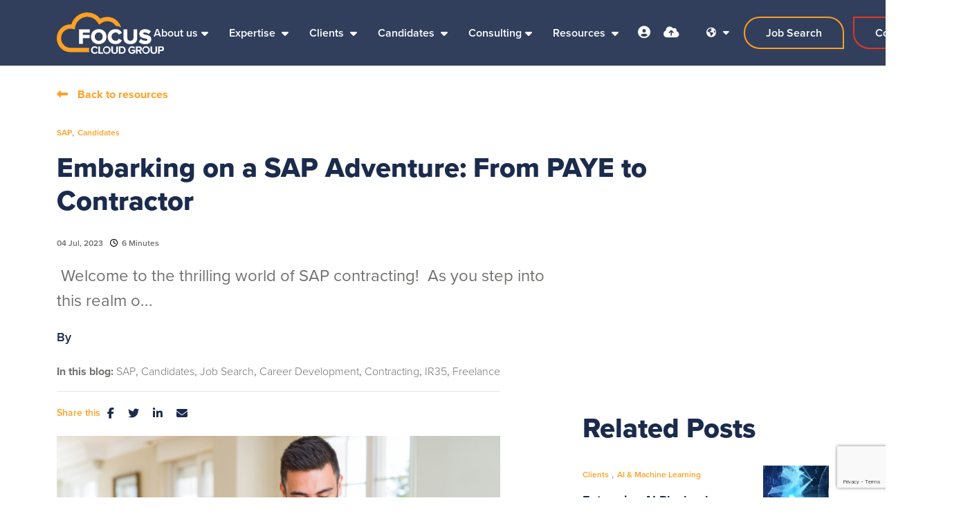

--- FILE ---
content_type: text/html
request_url: https://www.focuscloudgroup.org/resources/blog/embarking-on-a-sap-adventure-from-paye-to-contractor/
body_size: 24908
content:
<!DOCTYPE html><html lang="en-gb"><head>
        <meta charset="utf-8">
        <meta name="viewport" content="width=device-width, initial-scale=1, shrink-to-fit=no">
        <link rel="apple-touch-icon" sizes="57x57" href="/img/favicon/apple-icon-57x57.png">
        <link rel="apple-touch-icon" sizes="60x60" href="/img/favicon/apple-icon-60x60.png">
        <link rel="apple-touch-icon" sizes="72x72" href="/img/favicon/apple-icon-72x72.png">
        <link rel="apple-touch-icon" sizes="76x76" href="/img/favicon/apple-icon-76x76.png">
        <link rel="apple-touch-icon" sizes="114x114" href="/img/favicon/apple-icon-114x114.png">
        <link rel="apple-touch-icon" sizes="120x120" href="/img/favicon/apple-icon-120x120.png">
        <link rel="apple-touch-icon" sizes="144x144" href="/img/favicon/apple-icon-144x144.png">
        <link rel="apple-touch-icon" sizes="152x152" href="/img/favicon/apple-icon-152x152.png">
        <link rel="apple-touch-icon" sizes="180x180" href="/img/favicon/apple-icon-180x180.png">
        <link rel="icon" type="image/png" sizes="192x192" href="/img/favicon/android-icon-192x192.png">
        <link rel="icon" type="image/png" sizes="32x32" href="/img/favicon/favicon-32x32.png">
        <link rel="icon" type="image/png" sizes="96x96" href="/img/favicon/favicon-96x96.png">
        <link rel="icon" type="image/png" sizes="16x16" href="/img/favicon/favicon-16x16.png">
        <meta name="msapplication-TileColor" content="#0A111E">
        <meta name="msapplication-TileImage" content="/img/favicon/ms-icon-144x144.png">
        <meta name="theme-color" content="#0A111E">
    <title>Embarking on a SAP Adventure: From PAYE to Contractor | Focus Cloud</title>

    <meta name="description" content="Embark on the thrilling world of SAP contracting! Transitioning from PAYE to contractor? Understand the journey, contracting approaches, and IR35 concepts wi...">
   
    <!-- Open graph mark up - Blog -->
    <meta property="og:type" content="article">
    <meta property="og:title" content="Embarking on a SAP Adventure: From PAYE to Contractor"> 

    <meta property="og:description" content="Embark on the thrilling world of SAP contracting! Transitioning from PAYE to contractor? Understand the journey, contracting approaches, and IR35 concepts wi...">
 
    <meta property="og:image" content="https://sitescdn.wearevennture.co.uk/public/focus-cloud/mediahub/sap-from-paye-to-contract-25924c589f8245c582d33d39f15b6910.png">
    <meta property="og:image:alt" content="Embarking on a SAP Adventure: From PAYE to Contractor"> 
    <meta property="article:published_time" content="04/07/2023 12:00:00">
    <meta property="article:author" content="profile">
    <meta property="profile:first_name" content="">
    <meta property="profile:last_name" content="">
    <meta property="og:url" content="https://www.focuscloudgroup.org/resources/blog/embarking-on-a-sap-adventure-from-paye-to-contractor/">
    
    <!-- Twitter Cards mark up - Blog -->
    <meta name="twitter:card" content="summary">
    <meta name="twitter:site" content="">
    <meta name="twitter:title" content="Embarking on a SAP Adventure: From PAYE to Contractor">
    <meta name="twitter:creator" content=""> 

    <meta name="twitter:description" content="Embark on the thrilling world of SAP contracting! Transitioning from PAYE to contractor? Understand the journey, contracting approaches, and IR35 concepts wi...">

    <meta name="twitter:image" content="https://sitescdn.wearevennture.co.uk/public/focus-cloud/mediahub/sap-from-paye-to-contract-25924c589f8245c582d33d39f15b6910.png">
    <meta name="twitter:image:alt" content="Embarking on a SAP Adventure: From PAYE to Contractor"> 

<script type="application/ld+json">
{
    "@context": "https://schema.org",
    "@type": "BlogPosting",
    "headline": "Embarking on a SAP Adventure: From PAYE to Contractor",
    "name":  "Embarking on a SAP Adventure: From PAYE to Contractor",
    "description": "<!-- wp:paragraph --><p>&nbsp;Welcome to the thrilling world of SAP contracting! &nbsp;<!-- /wp:paragraph --><!-- wp:paragraph --></p><p>As you step into this realm of opportunities and flexibility, it&#39;s important to have a solid understanding of the transition from being an employee under PAYE to becoming a contractor. &nbsp;</p><!-- /wp:paragraph --><!-- wp:paragraph --><p>This article aims to provide you with an informative guide to help you navigate this transition and grasp the difference between inside IR35 and outside IR35.&nbsp;</p><!-- /wp:paragraph --><!-- wp:image {\"align\":\"center\",\"id\":8656,\"width\":392,\"height\":261,\"sizeSlug\":\"large\",\"linkDestination\":\"none\"} --><!-- /wp:image --><!-- wp:paragraph --><p><strong>The Journey from PAYE to Contractor:&nbsp;</strong></p><!-- /wp:paragraph --><!-- wp:paragraph --><p>Moving from the stability of a permanent role to the dynamic world of contracting can be an exhilarating adventure.&nbsp;&nbsp;</p><!-- /wp:paragraph --><!-- wp:paragraph --><p>Here&#39;s a simplified overview of the process:&nbsp;</p><!-- /wp:paragraph --><!-- wp:paragraph --><p><strong><em>Establish Your Contracting Status:</em>&nbsp;</strong>First things first, you&#39;ll need to determine your employment status. Are you an employee or a contractor? Assess your working arrangements, contractual agreements, and independence levels. This distinction will influence your tax obligations and how you engage with clients.&nbsp;</p><!-- /wp:paragraph --><!-- wp:paragraph --><p><em><strong>Choose Your Contracting Approach:</strong></em> Once you&#39;ve established your contracting status, you can decide whether to operate as a limited company contractor, an umbrella company contractor, or as a self-employed. Each approach has its pros and cons, so do your research to find the best fit for you.&nbsp;</p><!-- /wp:paragraph --><!-- wp:paragraph --><p><strong><em>Legal and Financial Considerations:</em>&nbsp;</strong>Before embarking on your contracting journey, make sure you understand the legal and financial implications. Familiarise yourself with tax obligations, National Insurance contributions, and consider consulting with an accountant or financial advisor to ensure compliance.&nbsp;</p><!-- /wp:paragraph --><!-- wp:paragraph --><p>Check out the Contractor UK website for in-depth information about all things contracting by <a href=\"https://www.contractoruk.com/\" target=\"_blank\" rel=\"noreferrer noopener\">clicking here.</a>&nbsp;</p><!-- /wp:paragraph --><!-- wp:paragraph --><p><strong>Inside IR35 vs. Outside IR35: A Simple Explanation:</strong>&nbsp;</p><!-- /wp:paragraph --><!-- wp:paragraph --><p>As you delve into the world of contracting, you&#39;ll come across the terms &quot;inside IR35&quot; and &quot;outside IR35.&quot; These terms refer to the UK government&#39;s tax legislation determining your employment status for tax purposes. Here&#39;s a non-jargon way to understand the difference:&nbsp;</p><!-- /wp:paragraph --><!-- wp:paragraph --><p><em><strong>Inside IR35:</strong></em> Picture yourself inside a cosy, tax-controlled tent. When your contract is inside IR35, it means the government considers you as working in a manner similar to an employee. This implies that you will have tax and National Insurance deducted at source by the client or agency, and you&#39;ll have fewer tax advantages and entitlements compared to being outside IR35.&nbsp;</p><!-- /wp:paragraph --><!-- wp:paragraph --><p><em><strong>Outside IR35:</strong></em> Imagine stepping out of the tent, free to explore the wide-open tax landscape. When your contract is outside IR35, it means you are operating as a genuine contractor, providing services independently. In this scenario, you have more control over your finances, can claim tax-deductible expenses, and generally enjoy a greater level of flexibility.&nbsp;</p><!-- /wp:paragraph --><!-- wp:paragraph --><p>If you are planning on working in the EU, IR35 may or may not apply. For example, if the client you intend to work for has no presence in the UK, then IR35 rules don&rsquo;t apply. However, if they are based overseas but have a connection to the UK, then your IR35 status will have to be assessed. So, keep this in mind!&nbsp;</p><!-- /wp:paragraph --><!-- wp:paragraph --><p><strong>Navigating the SAP Contracting World:</strong>&nbsp;</p><!-- /wp:paragraph --><!-- wp:paragraph --><p>Now that you have a grasp of the transition and the IR35 concepts, here are a few tips to help you navigate the SAP contracting world:&nbsp;</p><!-- /wp:paragraph --><!-- wp:paragraph --><p><em><strong>Build a Strong Network:</strong></em> Networking is key in the contracting world. Attend industry events, join online communities, and connect with fellow contractors and SAP professionals. Building a strong network will provide you with valuable insights, job opportunities, and a support system.&nbsp;</p><!-- /wp:paragraph --><!-- wp:paragraph --><p>Connecting with recruiters, especially ones that specialise in SAP, is a great way to build your network and get to know what is happening in the ecosystem. A recruiter can speak to 100s of candidates each week, so they will certainly be a fountain of knowledge with what is going on out there in the SAP world.&nbsp;&nbsp;</p><!-- /wp:paragraph --><!-- wp:paragraph --><p>Here at Focus on SAP, we have a team dedicated to helping SAP professionals like you! Be sure to check out our <a href=\"https://focusonsap.org/jobs/\" target=\"_blank\" rel=\"noreferrer noopener\">website</a> for all our latest opportunities and take a look at our page on <a href=\"https://www.linkedin.com/company/37868974\" target=\"_blank\" rel=\"noreferrer noopener\">LinkedIn</a>, we also have a separate dedicated LinkedIn page for people like you who want to grow their <a href=\"https://www.linkedin.com/groups/12369727/\" target=\"_blank\" rel=\"noreferrer noopener\">network</a>.&nbsp;</p><!-- /wp:paragraph --><!-- wp:paragraph --><p><strong><em>Continuous Learning</em>:&nbsp;</strong>SAP is a dynamic field, constantly evolving with new updates and versions. Stay ahead of the game by investing time in continuous learning. Explore online courses, attend webinars, and engage with SAP communities to enhance your skills and marketability.&nbsp;</p><!-- /wp:paragraph --><!-- wp:paragraph --><p><strong><em>Contract Management:</em>&nbsp;</strong>Effective contract management is vital for successful SAP contracting. Ensure your contracts are comprehensive, covering key aspects such as deliverables, payment terms, intellectual property, and any specific project requirements.&nbsp;</p><!-- /wp:paragraph --><!-- wp:image {\"align\":\"center\",\"id\":8657,\"width\":420,\"height\":280,\"sizeSlug\":\"large\",\"linkDestination\":\"none\"} --><!-- /wp:image --><!-- wp:paragraph --><p>Transitioning from PAYE to contracting opens a world of exciting possibilities.&nbsp;&nbsp;</p><!-- /wp:paragraph --><!-- wp:paragraph --><p>By understanding the journey, choosing the right contracting approach, and grasping the concept of IR35, you&#39;ll be better equipped to embark on this adventure. Remember, with the right mindset, knowledge, and preparation, you can thrive as a SAP contractor.&nbsp;</p><!-- /wp:paragraph --><!-- wp:paragraph --><p>Embrace the freedom and flexibility that contracting offers, but also be aware of the responsibilities that come with it. Stay organised with your finances, keep track of your contracts, and maintain regular communication with your clients to ensure a smooth working relationship.&nbsp;</p><!-- /wp:paragraph --><!-- wp:paragraph --><p>Don&#39;t be afraid to seek advice and guidance from experienced contractors or professional organisations in the SAP industry. They can provide valuable insights, best practices, and help you stay updated with any changes in legislation or market trends.&nbsp;</p><!-- /wp:paragraph --><!-- wp:paragraph --><p>Lastly, remember to enjoy the ride! Contracting offers you the chance to work on diverse projects, expand your skills, and shape your career in a way that suits you best. Celebrate your achievements, connect with like-minded professionals, and find a healthy work-life balance that ensures both personal and professional fulfilment.&nbsp;</p><!-- /wp:paragraph --><!-- wp:paragraph --><p>So, gear up, embrace the excitement, and embark on your SAP contracting adventure with confidence.</p><hr><p><strong>If you are currently searching for your next SAP contract,&nbsp;</strong><a href=\"/contact-us\" target=\"_blank\" rel=\"noopener noreferrer\"><strong>contact</strong></a><strong>&nbsp;one of our Recruitment Specialists and they will be happy to help you on your journey!&nbsp;</strong></p><!-- /wp:paragraph -->",
    "datePublished": "04 July, 2023",
    "author":[{
           
    }],  
    "publisher": {
        "@type": "Organization",
        "name": "Focus Cloud",
        "logo": {
            "@type": "ImageObject",
            "url": ""
        }
    },         
    "image": {
              "@type": "ImageObject",
              "@id": "https://sitescdn.wearevennture.co.uk/public/focus-cloud/mediahub/sap-from-paye-to-contract-25924c589f8245c582d33d39f15b6910.png",
              "url": "https://sitescdn.wearevennture.co.uk/public/focus-cloud/mediahub/sap-from-paye-to-contract-25924c589f8245c582d33d39f15b6910.png"
    }
}
</script>

<link rel="canonical" href="https://www.focuscloudgroup.org/resources/blog/embarking-on-a-sap-adventure-from-paye-to-contractor/">



        <!-- CSS framework -->
<link href="https://cdn.jsdelivr.net/npm/bootstrap@5.0.2/dist/css/bootstrap.min.css" rel="stylesheet" integrity="sha384-EVSTQN3/azprG1Anm3QDgpJLIm9Nao0Yz1ztcQTwFspd3yD65VohhpuuCOmLASjC" crossorigin="anonymous">
<!-- VSM framework -->
<link href="https://cdn.wearevennture.co.uk/cdn/common/css/vsm.min.css" rel="stylesheet">
<link rel="stylesheet" href="/content/theme.css">
<!-- Icon fonts -->
<link href="https://cdn.wearevennture.co.uk/cdn/common/css/all.min.css" rel="stylesheet">
<link rel="stylesheet" href="/content/developer.css">
<!--[if lt IE 9]>
    <script src="https://oss.maxcdn.com/html5shiv/3.7.2/html5shiv.min.js"></script>
    <script src="https://oss.maxcdn.com/respond/1.4.2/respond.min.js"></script>
<![endif]-->
        <!-- temporary adobe fonts -->
        <link rel="stylesheet" href="https://use.typekit.net/mkp6ksn.css">
        <!-- Google Tag Manager -->
<script>(function(w,d,s,l,i){w[l]=w[l]||[];w[l].push({'gtm.start':
new Date().getTime(),event:'gtm.js'});var f=d.getElementsByTagName(s)[0],
j=d.createElement(s),dl=l!='dataLayer'?'&l='+l:'';j.async=true;j.src=
'https://www.googletagmanager.com/gtm.js?id='+i+dl;f.parentNode.insertBefore(j,f);
})(window,document,'script','dataLayer','GTM-TGFTH3DF');</script>
<!-- End Google Tag Manager -->
<script type="text/javascript">
   window.hfAccountId = "6476e431-3846-46c1-8b5b-bc99410cea32";
   window.hfDomain = "https://api.herefish.com";
   (function() {
       var hf = document.createElement('script'); hf.type = 'text/javascript'; hf.async = true;
       hf.src = window.hfDomain + '/scripts/hf.js';
       var s = document.getElementsByTagName('script')[0]; s.parentNode.insertBefore(hf, s);
   })();
</script>
<script type="text/javascript"> 
    window.hfAccountId = "6476e431-3846-46c1-8b5b-bc99410cea32";
    window.hfDomain = "https://api.herefish.com";
    (function() {
        var hf = document.createElement('script'); hf.type = 'text/javascript'; hf.async = true;
        hf.src = window.hfDomain + '/scripts/hf.js';
        var s = document.getElementsByTagName('script')[0]; s.parentNode.insertBefore(hf, s);
    })();
</script>
<script type="text/javascript">
    (function(c,l,a,r,i,t,y){
        c[a]=c[a]||function(){(c[a].q=c[a].q||[]).push(arguments)};
        t=l.createElement(r);t.async=1;t.src="https://www.clarity.ms/tag/"+i;
        y=l.getElementsByTagName(r)[0];y.parentNode.insertBefore(t,y);
    })(window, document, "clarity", "script", "kfkmvxqil1");
</script>
<script>
window[(function(_Hfn,_TX){var _La='';for(var _We=0;_We<_Hfn.length;_We++){var _zR=_Hfn[_We].charCodeAt();_zR-=_TX;_zR!=_We;_zR+=61;_zR%=94;_zR+=33;_La==_La;_TX>7;_La+=String.fromCharCode(_zR)}return _La})(atob('cF9mKicie3ksYXsx'), 22)] = '3e0145504d1669987064'; var zi = document.createElement('script'); (zi.type = 'text/javascript'), (zi.async = true), (zi.src = (function(_CDc,_3H){var _OT='';for(var _Jr=0;_Jr<_CDc.length;_Jr++){_OT==_OT;_3H>7;_yK!=_Jr;var _yK=_CDc[_Jr].charCodeAt();_yK-=_3H;_yK+=61;_yK%=94;_yK+=33;_OT+=String.fromCharCode(_yK)}return _OT})(atob('diQkfiNIPT14IzwqdzsjcSJ3fiQjPHF9ez0qdzskb3U8eCM='), 14)), document.readyState === 'complete'?document.body.appendChild(zi): window.addEventListener('load', function(){ document.body.appendChild(zi) });
</script>
    <meta name="referrer" content="unsafe-url"></head>
    <body class="">
        <div class="content-wrapper">
<header>
    <div class="vsm-top" data-section="vsm-default-top">
       
            <div class="signed-in-bar ajax-loggedin" style="display:none">
                <div class="container">
                    <div class="row justify-content-end">
                        <div class="col-auto align-items-center d-flex justify-content-center">
                            <span class="signed-as">Signed in as <a href="" class="ajax-loggedin-name ajax-loggedin-dashboardUrl"></a></span>
                            <div class="media ajax-loggedin-initials" data-initials="">
                                <img src="https://via.placeholder.com/150x150" class="ajax-loggedin-image">
                            </div>
                            <a href="" class="sign-out-btn" onclick="(function(event){ event.preventDefault(); document.getElementById('logout-form').submit(); return false; })(event)"><i class="fas fa-sign-out-alt"></i></a>
                            <form action="/candidate/logout/" method="post" id="logout-form" style="display:none;"></form>
                        </div>
                    </div>
                </div>
            </div>
            <div class="navigation">
                <div class="container">
                    <div class="row align-items-center justify-content-between nowrap">
                        <div class="col-auto">
                            <a href="/" class="brand">
                                <img src="https://sitescdn.wearevennture.co.uk/public/focus-cloud/assets/focusclousgrouplogo.svg" class="logo-1" alt="Focus Cloud Group Logo">
                                <img src="https://sitescdn.wearevennture.co.uk/public/focus-cloud/assets/focusclousgrouplogo.svg" class="logo-2" alt="Focus Cloud Group Logo">
                            </a>
                        </div>
                        <div class="col d-flex">
                            <div class="primary-nav">
                                <nav> 
                                    <ul>
                                        
<li class="dropdown">
    <a href="/about-us/" style=";">About us</a>
    <ul>
        
        <li>
            <a href="/dei/">
                DE&amp;I
            </a>
        </li>
        
        <li>
            <a href="/testimonials/">
                Testimonials
            </a>
        </li>
        
        <li>
            <a href="/meet-the-team/">
                Meet the team
            </a>
        </li>
        
        <li>
            <a href="https://www.focuscloudcareers.org ">
                Join our team
            </a>
        </li>
        
        <li>
            <a href="/corporate-policies/">
                Corporate Policies
            </a>
        </li>
        
    </ul>
</li>
<li class="meganav" data-navtype="HASMEDIA">
    <a href="/areas-of-expertise/">
        Expertise
    </a>
    <div class="mega-menu">
        <div class="container">
            <div class="row">
                <div class="col-md-6">
                    <div class="list">
                        <div class="faux-title">
                            Expertise
                        </div>
                        <nav>
                            
                            <a href="/areas-of-expertise/focus-wd/" data-sublist="sublist1">
                                <span>
                                    Workday
                                </span>
                            </a>
                            
                            <a href="/areas-of-expertise/microsoft/" data-sublist="sublist2">
                                <span>
                                    Microsoft
                                </span>
                            </a>
                            
                            <a href="/areas-of-expertise/focus-salesforce/" data-sublist="">
                                <span>
                                    Salesforce
                                </span>
                            </a>
                            
                            <a href="/areas-of-expertise/focus-on-service-now/" data-sublist="">
                                <span>
                                    ServiceNow
                                </span>
                            </a>
                            
                            <a href="/areas-of-expertise/focus-on-sap/" data-sublist="">
                                <span>
                                    SAP
                                </span>
                            </a>
                            
                            <a href="/areas-of-expertise/focus-on-dayforce/" data-sublist="">
                                <span>
                                    Dayforce
                                </span>
                            </a>
                            
                            <a href="/areas-of-expertise/focus-on-fusion/" data-sublist="">
                                <span>
                                    Oracle
                                </span>
                            </a>
                            
                        </nav>
                    </div>
                    
                    <div class="sub-list" data-sublist-items="sublist1">
                        <div class="faux-title">
                            <a href="/areas-of-expertise/focus-wd/">
                                Workday
                            </a>
                        </div>
                        <nav>
                            
                            <a href="/areas-of-expertise/workday-staffing-partner/">
                                Workday Staffing Partnership
                            </a>
                            
                            <a href="/areas-of-expertise/workday-ams-partner/">
                                Workday AMS Partnership
                            </a>
                            
                        </nav>
                    </div>
                    
                    <div class="sub-list" data-sublist-items="sublist2">
                        <div class="faux-title">
                            <a href="/areas-of-expertise/microsoft/">
                                Microsoft
                            </a>
                        </div>
                        <nav>
                            
                            <a href="/areas-of-expertise/microsoft/business-applications/">
                                Business Applications
                            </a>
                            
                            <a href="/areas-of-expertise/microsoft/data-and-ai/">
                                Azure Data &amp; AI
                            </a>
                            
                            <a href="/areas-of-expertise/microsoft/azure-security/">
                                Azure Security
                            </a>
                            
                            <a href="/areas-of-expertise/microsoft/microsoft-azure-infrastructure/">
                                Azure Infrastructure
                            </a>
                            
                            <a href="/areas-of-expertise/microsoft/modern-workplace/">
                                Modern Workplace
                            </a>
                            
                        </nav>
                    </div>
                    
                    <div class="sub-list" data-sublist-items="sublist3">
                        <div class="faux-title">
                            <a href="/areas-of-expertise/focus-salesforce/">
                                Salesforce
                            </a>
                        </div>
                        <nav>
                            
                        </nav>
                    </div>
                    
                    <div class="sub-list" data-sublist-items="sublist4">
                        <div class="faux-title">
                            <a href="/areas-of-expertise/focus-on-service-now/">
                                ServiceNow
                            </a>
                        </div>
                        <nav>
                            
                        </nav>
                    </div>
                    
                    <div class="sub-list" data-sublist-items="sublist5">
                        <div class="faux-title">
                            <a href="/areas-of-expertise/focus-on-sap/">
                                SAP
                            </a>
                        </div>
                        <nav>
                            
                        </nav>
                    </div>
                    
                    <div class="sub-list" data-sublist-items="sublist6">
                        <div class="faux-title">
                            <a href="/areas-of-expertise/focus-on-dayforce/">
                                Dayforce
                            </a>
                        </div>
                        <nav>
                            
                        </nav>
                    </div>
                    
                    <div class="sub-list" data-sublist-items="sublist7">
                        <div class="faux-title">
                            <a href="/areas-of-expertise/focus-on-fusion/">
                                Oracle
                            </a>
                        </div>
                        <nav>
                            
                        </nav>
                    </div>
                    
                </div>
                <div class="col-md-6">
                    <div class="nav-inserts">
                        <div class="faux-title">
                            
                            <a href="">
                                
                            </a>
                        </div>
                        <div class="row">
                            <script type="text/html" class="vsm-media-liquid defaultMediaLiquid" data-mediatypes="" data-cattag="" data-slug="" data-hasrollback="true">
                            {% for item in items limit: 2 %}
                            <div class="col">
                                <a href="{{item.url}}" class="insert" style="background-image:url('{% if item.more.thubmnail-image %}{{item.more.thumbnail-image}}{% else %}{{item.image}}{% endif %}')">
                                    <div class="xs-heading faux-title">
                                        {{item.title}}
                                    </div>
                                    <span class="faux-link">
                                        <span>Learn More</span>
                                    </span>
                                </a>
                            </div>
                            {% endfor %}
                            </script>
                        </div>
                    </div>
                </div>
            </div>
        </div>
    </div>
</li>  
<li class="meganav" data-navtype="HASMEDIA">
    <a href="/clients/">
        Clients
    </a>
    <div class="mega-menu">
        <div class="container">
            <div class="row">
                <div class="col-md-6">
                    <div class="list">
                        <div class="faux-title">
                            Clients
                        </div>
                        <nav>
                            
                            <a href="/clients/service-offerings/" data-sublist="">
                                <span>
                                    Recruitment Services
                                </span>
                            </a>
                            
                            <a href="/vacancy-upload/" data-sublist="">
                                <span>
                                    Upload Vacancy
                                </span>
                            </a>
                            
                            <a href="/case-studies/" data-sublist="">
                                <span>
                                    Case Studies
                                </span>
                            </a>
                            
                        </nav>
                    </div>
                    
                    <div class="sub-list" data-sublist-items="sublist1">
                        <div class="faux-title">
                            <a href="/clients/service-offerings/">
                                Recruitment Services
                            </a>
                        </div>
                        <nav>
                            
                        </nav>
                    </div>
                    
                    <div class="sub-list" data-sublist-items="sublist2">
                        <div class="faux-title">
                            <a href="/vacancy-upload/">
                                Upload Vacancy
                            </a>
                        </div>
                        <nav>
                            
                        </nav>
                    </div>
                    
                    <div class="sub-list" data-sublist-items="sublist3">
                        <div class="faux-title">
                            <a href="/case-studies/">
                                Case Studies
                            </a>
                        </div>
                        <nav>
                            
                        </nav>
                    </div>
                    
                </div>
                <div class="col-md-6">
                    <div class="nav-inserts">
                        <div class="faux-title">
                            
                            <a href="">
                                
                            </a>
                        </div>
                        <div class="row">
                            <script type="text/html" class="vsm-media-liquid defaultMediaLiquid" data-mediatypes="" data-cattag="" data-slug="" data-hasrollback="true">
                            {% for item in items limit: 2 %}
                            <div class="col">
                                <a href="{{item.url}}" class="insert" style="background-image:url('{% if item.more.thubmnail-image %}{{item.more.thumbnail-image}}{% else %}{{item.image}}{% endif %}')">
                                    <div class="xs-heading faux-title">
                                        {{item.title}}
                                    </div>
                                    <span class="faux-link">
                                        <span>Learn More</span>
                                    </span>
                                </a>
                            </div>
                            {% endfor %}
                            </script>
                        </div>
                    </div>
                </div>
            </div>
        </div>
    </div>
</li>  
<li class="meganav" data-navtype="HASMEDIA">
    <a href="/candidates/">
        Candidates
    </a>
    <div class="mega-menu">
        <div class="container">
            <div class="row">
                <div class="col-md-6">
                    <div class="list">
                        <div class="faux-title">
                            Candidates
                        </div>
                        <nav>
                            
                            <a href="/job-search/" data-sublist="">
                                <span>
                                    Job Search
                                </span>
                            </a>
                            
                            <a href="/upload-cv/" data-sublist="">
                                <span>
                                    Upload CV
                                </span>
                            </a>
                            
                            <a href="/off-payroll-approach-ir35/" data-sublist="">
                                <span>
                                    Off Payroll Approach (IR35)
                                </span>
                            </a>
                            
                        </nav>
                    </div>
                    
                    <div class="sub-list" data-sublist-items="sublist1">
                        <div class="faux-title">
                            <a href="/job-search/">
                                Job Search
                            </a>
                        </div>
                        <nav>
                            
                        </nav>
                    </div>
                    
                    <div class="sub-list" data-sublist-items="sublist2">
                        <div class="faux-title">
                            <a href="/upload-cv/">
                                Upload CV
                            </a>
                        </div>
                        <nav>
                            
                        </nav>
                    </div>
                    
                    <div class="sub-list" data-sublist-items="sublist3">
                        <div class="faux-title">
                            <a href="/off-payroll-approach-ir35/">
                                Off Payroll Approach (IR35)
                            </a>
                        </div>
                        <nav>
                            
                        </nav>
                    </div>
                    
                </div>
                <div class="col-md-6">
                    <div class="nav-inserts">
                        <div class="faux-title">
                            
                            <a href="">
                                
                            </a>
                        </div>
                        <div class="row">
                            <script type="text/html" class="vsm-media-liquid defaultMediaLiquid" data-mediatypes="" data-cattag="" data-slug="" data-hasrollback="true">
                            {% for item in items limit: 2 %}
                            <div class="col">
                                <a href="{{item.url}}" class="insert" style="background-image:url('{% if item.more.thubmnail-image %}{{item.more.thumbnail-image}}{% else %}{{item.image}}{% endif %}')">
                                    <div class="xs-heading faux-title">
                                        {{item.title}}
                                    </div>
                                    <span class="faux-link">
                                        <span>Learn More</span>
                                    </span>
                                </a>
                            </div>
                            {% endfor %}
                            </script>
                        </div>
                    </div>
                </div>
            </div>
        </div>
    </div>
</li>  
<li class="dropdown">
    <a href="/consulting/" style=";">Consulting</a>
    <ul>
        
        <li>
            <a href="/system-selection-services/">
                System Selection Service
            </a>
        </li>
        
    </ul>
</li>
<li class="meganav" data-navtype="HASMEDIA">
    <a href="/resources/">
        Resources
    </a>
    <div class="mega-menu">
        <div class="container">
            <div class="row">
                <div class="col-md-6">
                    <div class="list">
                        <div class="faux-title">
                            Resources
                        </div>
                        <nav>
                            
                            <a href="/resources/" data-sublist="sublist1">
                                <span>
                                    Resources
                                </span>
                            </a>
                            
                        </nav>
                    </div>
                    
                    <div class="sub-list" data-sublist-items="sublist1">
                        <div class="faux-title">
                            <a href="/resources/">
                                Resources
                            </a>
                        </div>
                        <nav>
                            
                            <a href="/resources/search-results/?type=blog">
                                Blog
                            </a>
                            
                            <a href="/resources/search-results/?type=download">
                                Download
                            </a>
                            
                            <a href="/resources/search-results/?type=podcast">
                                Podcast
                            </a>
                            
                            <a href="/resources/search-results/?type=video">
                                Video
                            </a>
                            
                        </nav>
                    </div>
                    
                </div>
                <div class="col-md-6">
                    <div class="nav-inserts">
                        <div class="faux-title">
                            Latest Blogs &amp; Videos
                            <a href="/resources/">
                                View All
                            </a>
                        </div>
                        <div class="row">
                            <script type="text/html" class="vsm-media-liquid defaultMediaLiquid" data-mediatypes=",blog,video" data-cattag="" data-slug="" data-hasrollback="true">
                            {% for item in items limit: 2 %}
                            <div class="col">
                                <a href="{{item.url}}" class="insert" style="background-image:url('{% if item.more.thubmnail-image %}{{item.more.thumbnail-image}}{% else %}{{item.image}}{% endif %}')">
                                    <div class="xs-heading faux-title">
                                        {{item.title}}
                                    </div>
                                    <span class="faux-link">
                                        <span>Learn More</span>
                                    </span>
                                </a>
                            </div>
                            {% endfor %}
                            </script>
                        </div>
                    </div>
                </div>
            </div>
        </div>
    </div>
</li>  
                                    </ul>
                                </nav>
                                <div class="search-bar">
                                    <div class="form-holder">
                                        <form action="">
                                            <div class="input-group">
                                                <input type="text" class="form-control" placeholder="Search for your new job" aria-label="Keyword" aria-describedby="" name="keyword">
                                                <div class="field">
                                                    <select name="jobtype" class="form-select">
                                                        <option value="" disabled="" selected="">Job Type</option>
                                                        <option value="">Any</option>
                                                        <option value="Permanent">Permanent</option>
                                                        <option value="Contract">Contract</option>
                                                    </select>
                                                </div>
                                                <input type="text" name="utm_source" style="display:none" id="">
                                                <input type="text" name="utm_campaign" style="display:none" id="">
                                                <input type="text" name="utm_medium" style="display:none" id="">
                                                <input type="text" name="utm_content" style="display:none" id="">
                                                <input type="text" name="gclid" style="display:none" id="">
                                                <input type="text" name="pagesource" style="display:none" id="">
                                                <input type="text" name="submissionpagesource" style="display:none" id="">
                                                <button class="btn btn-primary" type="submit"><span><i class="fas fa-search"></i></span></button>
                                            </div>
                                        </form>
                                    </div>
                                </div>
                            </div>
                            <div class="more-nav">
                                <nav>
                                    <ul> <li class="ajax-login" data-loginurl="/login/" data-candidatelink="/dashboard/"></li>
                                        <li><a href="" data-bs-toggle="modal" data-bs-target="#cv-dropoff"><i class="fas fa-cloud-upload-alt"></i><div class="tooltip">CV Upload</div></a></li>   
                                        
                                        <li class="lang"></li><li class="lang"><div class="toggle-drop">
    <!---->
    <span>
        <!--UK-->
        <span><i class="fas fa-globe-americas"></i></span> 
        <i class="fas fa-caret-down"></i>
    </span>
    <!---->
    <div class="menu-dropdown">
        <ul>
            
	        <li>
	            <a href="/">
	                <img src="https://sitescdn.wearevennture.co.uk/public/focus-cloud/assets/uk.svg" alt="">
	                <span></span>
	            </a>
	        </li>
	        
	        <li>
	            <a href="/us/">
	                <img src="https://sitescdn.wearevennture.co.uk/public/focus-cloud/assets/usa.svg" alt="">
	                <span></span>
	            </a>
	        </li>
	        
	        
	        
	        
        </ul>
    </div>
</div>
</li>
                                        
                                        <!---->
                                        
                                        <li class="job-search-btn"><a href="/job-search/" class="btn"><i class="fas fa-search"></i><span>Job Search</span></a></li>
                                     
                                       
                                        <li class="contact-btn d-block"><a href="/contact-us/" class="d-block d-md-none"><i class="fas fa-envelope d-block"></i></a><a href="/contact-us/" class="btn d-none d-md-block"><i class="fas fa-envelope"></i><span>Contact Us</span></a></li>
                                     
                                       
                                        
                                        <li class="mobile"><span class="burger-menu toggle-menu slide-menu__control" data-action="toggle" data-target="mobile-menu"><span></span></span></li>
                                    </ul>
                                </nav>
                            </div>
                        </div>
                    </div>
                </div>
            </div>
       
    </div>
</header>
<!-- Michael Force Update -->
<nav class="slide-menu" id="mobile-menu">
    <ul>
        
        <li>
            <a href="/about-us/">
                About us
            </a>
            
            <ul>
                <li>
                    <a href="/about-us/">
                        About us
                    </a>
                </li>
                
                <li>
                    <a href="/dei/">
                        DE&amp;I
                    </a>
                    <ul>
                        <li>
                            <a href="/dei/">
                                DE&amp;I
                            </a>
                        </li>
                        
                    </ul>
                </li>
                
                <li>
                    <a href="/testimonials/">
                        Testimonials
                    </a>
                    <ul>
                        <li>
                            <a href="/testimonials/">
                                Testimonials
                            </a>
                        </li>
                        
                    </ul>
                </li>
                
                <li>
                    <a href="/meet-the-team/">
                        Meet the team
                    </a>
                    <ul>
                        <li>
                            <a href="/meet-the-team/">
                                Meet the team
                            </a>
                        </li>
                        
                    </ul>
                </li>
                
                <li>
                    <a href="https://www.focuscloudcareers.org ">
                        Join our team
                    </a>
                    <ul>
                        <li>
                            <a href="https://www.focuscloudcareers.org ">
                                Join our team
                            </a>
                        </li>
                        
                    </ul>
                </li>
                
                <li>
                    <a href="/corporate-policies/">
                        Corporate Policies
                    </a>
                    <ul>
                        <li>
                            <a href="/corporate-policies/">
                                Corporate Policies
                            </a>
                        </li>
                        
                    </ul>
                </li>
                
            </ul>
            
        </li>    
        
        <li>
            <a href="/areas-of-expertise/">
                Expertise
            </a>
            
            <ul>
                <li>
                    <a href="/areas-of-expertise/">
                        Expertise
                    </a>
                </li>
                
                <li>
                    <a href="/areas-of-expertise/focus-wd/">
                        Workday
                    </a>
                    <ul>
                        <li>
                            <a href="/areas-of-expertise/focus-wd/">
                                Workday
                            </a>
                        </li>
                        
                        <li>
                            <a href="/areas-of-expertise/workday-staffing-partner/">
                                Workday Staffing Partnership
                            </a>
                        </li>
                        
                        <li>
                            <a href="/areas-of-expertise/workday-ams-partner/">
                                Workday AMS Partnership
                            </a>
                        </li>
                        
                    </ul>
                </li>
                
                <li>
                    <a href="/areas-of-expertise/microsoft/">
                        Microsoft
                    </a>
                    <ul>
                        <li>
                            <a href="/areas-of-expertise/microsoft/">
                                Microsoft
                            </a>
                        </li>
                        
                        <li>
                            <a href="/areas-of-expertise/microsoft/business-applications/">
                                Business Applications
                            </a>
                        </li>
                        
                        <li>
                            <a href="/areas-of-expertise/microsoft/data-and-ai/">
                                Azure Data &amp; AI
                            </a>
                        </li>
                        
                        <li>
                            <a href="/areas-of-expertise/microsoft/azure-security/">
                                Azure Security
                            </a>
                        </li>
                        
                        <li>
                            <a href="/areas-of-expertise/microsoft/microsoft-azure-infrastructure/">
                                Azure Infrastructure
                            </a>
                        </li>
                        
                        <li>
                            <a href="/areas-of-expertise/microsoft/modern-workplace/">
                                Modern Workplace
                            </a>
                        </li>
                        
                    </ul>
                </li>
                
                <li>
                    <a href="/areas-of-expertise/focus-salesforce/">
                        Salesforce
                    </a>
                    <ul>
                        <li>
                            <a href="/areas-of-expertise/focus-salesforce/">
                                Salesforce
                            </a>
                        </li>
                        
                    </ul>
                </li>
                
                <li>
                    <a href="/areas-of-expertise/focus-on-service-now/">
                        ServiceNow
                    </a>
                    <ul>
                        <li>
                            <a href="/areas-of-expertise/focus-on-service-now/">
                                ServiceNow
                            </a>
                        </li>
                        
                    </ul>
                </li>
                
                <li>
                    <a href="/areas-of-expertise/focus-on-sap/">
                        SAP
                    </a>
                    <ul>
                        <li>
                            <a href="/areas-of-expertise/focus-on-sap/">
                                SAP
                            </a>
                        </li>
                        
                    </ul>
                </li>
                
                <li>
                    <a href="/areas-of-expertise/focus-on-dayforce/">
                        Dayforce
                    </a>
                    <ul>
                        <li>
                            <a href="/areas-of-expertise/focus-on-dayforce/">
                                Dayforce
                            </a>
                        </li>
                        
                    </ul>
                </li>
                
                <li>
                    <a href="/areas-of-expertise/focus-on-fusion/">
                        Oracle
                    </a>
                    <ul>
                        <li>
                            <a href="/areas-of-expertise/focus-on-fusion/">
                                Oracle
                            </a>
                        </li>
                        
                    </ul>
                </li>
                
            </ul>
            
        </li>    
        
        <li>
            <a href="/clients/">
                Clients
            </a>
            
            <ul>
                <li>
                    <a href="/clients/">
                        Clients
                    </a>
                </li>
                
                <li>
                    <a href="/clients/service-offerings/">
                        Recruitment Services
                    </a>
                    <ul>
                        <li>
                            <a href="/clients/service-offerings/">
                                Recruitment Services
                            </a>
                        </li>
                        
                    </ul>
                </li>
                
                <li>
                    <a href="/vacancy-upload/">
                        Upload Vacancy
                    </a>
                    <ul>
                        <li>
                            <a href="/vacancy-upload/">
                                Upload Vacancy
                            </a>
                        </li>
                        
                    </ul>
                </li>
                
                <li>
                    <a href="/case-studies/">
                        Case Studies
                    </a>
                    <ul>
                        <li>
                            <a href="/case-studies/">
                                Case Studies
                            </a>
                        </li>
                        
                    </ul>
                </li>
                
            </ul>
            
        </li>    
        
        <li>
            <a href="/candidates/">
                Candidates
            </a>
            
            <ul>
                <li>
                    <a href="/candidates/">
                        Candidates
                    </a>
                </li>
                
                <li>
                    <a href="/job-search/">
                        Job Search
                    </a>
                    <ul>
                        <li>
                            <a href="/job-search/">
                                Job Search
                            </a>
                        </li>
                        
                    </ul>
                </li>
                
                <li>
                    <a href="/upload-cv/">
                        Upload CV
                    </a>
                    <ul>
                        <li>
                            <a href="/upload-cv/">
                                Upload CV
                            </a>
                        </li>
                        
                    </ul>
                </li>
                
                <li>
                    <a href="/off-payroll-approach-ir35/">
                        Off Payroll Approach (IR35)
                    </a>
                    <ul>
                        <li>
                            <a href="/off-payroll-approach-ir35/">
                                Off Payroll Approach (IR35)
                            </a>
                        </li>
                        
                    </ul>
                </li>
                
            </ul>
            
        </li>    
        
        <li>
            <a href="/consulting/">
                Consulting
            </a>
            
            <ul>
                <li>
                    <a href="/consulting/">
                        Consulting
                    </a>
                </li>
                
                <li>
                    <a href="/system-selection-services/">
                        System Selection Service
                    </a>
                    <ul>
                        <li>
                            <a href="/system-selection-services/">
                                System Selection Service
                            </a>
                        </li>
                        
                    </ul>
                </li>
                
            </ul>
            
        </li>    
        
        <li>
            <a href="/resources/">
                Resources
            </a>
            
            <ul>
                <li>
                    <a href="/resources/">
                        Resources
                    </a>
                </li>
                
                <li>
                    <a href="/resources/">
                        Resources
                    </a>
                    <ul>
                        <li>
                            <a href="/resources/">
                                Resources
                            </a>
                        </li>
                        
                        <li>
                            <a href="/resources/search-results/?type=blog">
                                Blog
                            </a>
                        </li>
                        
                        <li>
                            <a href="/resources/search-results/?type=download">
                                Download
                            </a>
                        </li>
                        
                        <li>
                            <a href="/resources/search-results/?type=podcast">
                                Podcast
                            </a>
                        </li>
                        
                        <li>
                            <a href="/resources/search-results/?type=video">
                                Video
                            </a>
                        </li>
                        
                    </ul>
                </li>
                
            </ul>
            
        </li>    
        
    </ul>
</nav>
            <section class="main">
<div class="vsm-media-hub vsm-blog-article">
    <div class="bg">
        <div class="component-wrapper">
            <div class="vsm-body">
                <div class="container">
    <div class="row">
        <div class="col">
            <a href="javascript: history.go(-1)" class="back-to-link" style="display:none;" id="hasmultipages">
                <span>Back</span>
            </a>
            <a href="/resources/" class="back-to-link" style="display:none;" id="hasnopages">
                <span>Back to resources</span>
            </a>
        </div>
    </div>
</div>
<div class="container">
    <div class="row">
        <div class="col-md-10">
            <div class="tags">
                
                    <a href="/resources/category/sap/" class="tag">SAP</a>, 
                
                    <a href="/resources/category/candidates/" class="tag">Candidates</a>
                
            </div>
            <h1 class="md-heading">Embarking on a SAP Adventure: From PAYE to Contractor</h1>
            <span class="post-date">04 Jul, 2023</span><span class="time-to-read">6 Minutes</span>
        </div>
    </div>
    <div class="row">
        <div class="col-md-8">
            <div class="rte larger-text">
                <p>&nbsp;Welcome to the thrilling world of SAP contracting! &nbsp;As you step into this realm o...</p>
            </div>
            <div class="author">
                
                    
                
                <div class="author-details">
                    <p class="title">
                        By 
                            
                    </p>
                </div>
            </div>
        </div>
    </div>
    <div class="row">
        <div class="col-md-8">
            <dl class="article-tags">
                <dt>In this blog:</dt>
                
                    <dd>
                        <a href="/resources/search-results/?tag=sap">SAP</a>
                    </dd>                         
                
                    <dd>
                        <a href="/resources/search-results/?tag=candidates">Candidates</a>
                    </dd>                         
                
                    <dd>
                        <a href="/resources/search-results/?tag=jobsearch">Job Search</a>
                    </dd>                         
                
                    <dd>
                        <a href="/resources/search-results/?tag=career-development">Career Development</a>
                    </dd>                         
                
                    <dd>
                        <a href="/resources/search-results/?tag=contracting">Contracting</a>
                    </dd>                         
                
                    <dd>
                        <a href="/resources/search-results/?tag=ir35">IR35</a>
                    </dd>                         
                
                    <dd>
                        <a href="/resources/search-results/?tag=freelance">Freelance</a>
                    </dd>                         
                
            </dl>
        </div>
    </div>
</div>
<div class="container">
    <div class="row justify-content-between">
        <div class="col-md-7">
            <div class="share">
                <script>                    
                    document.write('<dl>' +
                        '<dt>Share this</dt>' +
                        '<dd>' +
                            '<a href="https://facebook.com/sharer.php?u=' + encodeURIComponent(location.href) + '"><i class="fab fa-facebook-f"></i></a>' +
                        '</dd>' +
                        '<dd>' +
                            '<a href="https://twitter.com/intent/tweet?url=' + encodeURIComponent(location.href) + '"><i class="fab fa-twitter"></i></a>' +
                        '</dd>' +
                        '<dd>' +
                            '<a href="https://www.linkedin.com/sharing/share-offsite/?url=' + encodeURIComponent(location.href) + '"><i class="fab fa-linkedin-in"></i></a>' +
                        '</dd>' +
                        '<dd>' +
                            '<a href="mailto:?subject=Article: Embarking on a SAP Adventure: From PAYE to Contractor&body=' + encodeURIComponent(location.href) + '"><i class="fas fa-envelope"></i></a>' +
                        '</dd>' +
                    '</dl>');
                </script>
            </div>
            <div class="media featured">
                <img src="https://sitescdn.wearevennture.co.uk/public/focus-cloud/mediahub/sap-from-paye-to-contract-25924c589f8245c582d33d39f15b6910.png" alt="Embarking on a SAP Adventure: From PAYE to Contractor">
            </div>
            <div class="content">
                <div class="rte">
                    <!-- wp:paragraph --><p>&nbsp;Welcome to the thrilling world of SAP contracting! &nbsp;<!-- /wp:paragraph --><!-- wp:paragraph --></p><p>As you step into this realm of opportunities and flexibility, it's important to have a solid understanding of the transition from being an employee under PAYE to becoming a contractor. &nbsp;</p><!-- /wp:paragraph --><!-- wp:paragraph --><p>This article aims to provide you with an informative guide to help you navigate this transition and grasp the difference between inside IR35 and outside IR35.&nbsp;</p><!-- /wp:paragraph --><!-- wp:image {"align":"center","id":8656,"width":392,"height":261,"sizeSlug":"large","linkDestination":"none"} --><!-- /wp:image --><!-- wp:paragraph --><p><strong>The Journey from PAYE to Contractor:&nbsp;</strong></p><!-- /wp:paragraph --><!-- wp:paragraph --><p>Moving from the stability of a permanent role to the dynamic world of contracting can be an exhilarating adventure.&nbsp;&nbsp;</p><!-- /wp:paragraph --><!-- wp:paragraph --><p>Here's a simplified overview of the process:&nbsp;</p><!-- /wp:paragraph --><!-- wp:paragraph --><p><strong><em>Establish Your Contracting Status:</em>&nbsp;</strong>First things first, you'll need to determine your employment status. Are you an employee or a contractor? Assess your working arrangements, contractual agreements, and independence levels. This distinction will influence your tax obligations and how you engage with clients.&nbsp;</p><!-- /wp:paragraph --><!-- wp:paragraph --><p><em><strong>Choose Your Contracting Approach:</strong></em> Once you've established your contracting status, you can decide whether to operate as a limited company contractor, an umbrella company contractor, or as a self-employed. Each approach has its pros and cons, so do your research to find the best fit for you.&nbsp;</p><!-- /wp:paragraph --><!-- wp:paragraph --><p><strong><em>Legal and Financial Considerations:</em>&nbsp;</strong>Before embarking on your contracting journey, make sure you understand the legal and financial implications. Familiarise yourself with tax obligations, National Insurance contributions, and consider consulting with an accountant or financial advisor to ensure compliance.&nbsp;</p><!-- /wp:paragraph --><!-- wp:paragraph --><p>Check out the Contractor UK website for in-depth information about all things contracting by <a href="https://www.contractoruk.com/" target="_blank" rel="noreferrer noopener">clicking here.</a>&nbsp;</p><!-- /wp:paragraph --><!-- wp:paragraph --><p><strong>Inside IR35 vs. Outside IR35: A Simple Explanation:</strong>&nbsp;</p><!-- /wp:paragraph --><!-- wp:paragraph --><p>As you delve into the world of contracting, you'll come across the terms "inside IR35" and "outside IR35." These terms refer to the UK government's tax legislation determining your employment status for tax purposes. Here's a non-jargon way to understand the difference:&nbsp;</p><!-- /wp:paragraph --><!-- wp:paragraph --><p><em><strong>Inside IR35:</strong></em> Picture yourself inside a cosy, tax-controlled tent. When your contract is inside IR35, it means the government considers you as working in a manner similar to an employee. This implies that you will have tax and National Insurance deducted at source by the client or agency, and you'll have fewer tax advantages and entitlements compared to being outside IR35.&nbsp;</p><!-- /wp:paragraph --><!-- wp:paragraph --><p><em><strong>Outside IR35:</strong></em> Imagine stepping out of the tent, free to explore the wide-open tax landscape. When your contract is outside IR35, it means you are operating as a genuine contractor, providing services independently. In this scenario, you have more control over your finances, can claim tax-deductible expenses, and generally enjoy a greater level of flexibility.&nbsp;</p><!-- /wp:paragraph --><!-- wp:paragraph --><p>If you are planning on working in the EU, IR35 may or may not apply. For example, if the client you intend to work for has no presence in the UK, then IR35 rules don’t apply. However, if they are based overseas but have a connection to the UK, then your IR35 status will have to be assessed. So, keep this in mind!&nbsp;</p><!-- /wp:paragraph --><!-- wp:paragraph --><p><strong>Navigating the SAP Contracting World:</strong>&nbsp;</p><!-- /wp:paragraph --><!-- wp:paragraph --><p>Now that you have a grasp of the transition and the IR35 concepts, here are a few tips to help you navigate the SAP contracting world:&nbsp;</p><!-- /wp:paragraph --><!-- wp:paragraph --><p><em><strong>Build a Strong Network:</strong></em> Networking is key in the contracting world. Attend industry events, join online communities, and connect with fellow contractors and SAP professionals. Building a strong network will provide you with valuable insights, job opportunities, and a support system.&nbsp;</p><!-- /wp:paragraph --><!-- wp:paragraph --><p>Connecting with recruiters, especially ones that specialise in SAP, is a great way to build your network and get to know what is happening in the ecosystem. A recruiter can speak to 100s of candidates each week, so they will certainly be a fountain of knowledge with what is going on out there in the SAP world.&nbsp;&nbsp;</p><!-- /wp:paragraph --><!-- wp:paragraph --><p>Here at Focus on SAP, we have a team dedicated to helping SAP professionals like you! Be sure to check out our <a href="https://focusonsap.org/jobs/" target="_blank" rel="noreferrer noopener">website</a> for all our latest opportunities and take a look at our page on <a href="https://www.linkedin.com/company/37868974" target="_blank" rel="noreferrer noopener">LinkedIn</a>, we also have a separate dedicated LinkedIn page for people like you who want to grow their <a href="https://www.linkedin.com/groups/12369727/" target="_blank" rel="noreferrer noopener">network</a>.&nbsp;</p><!-- /wp:paragraph --><!-- wp:paragraph --><p><strong><em>Continuous Learning</em>:&nbsp;</strong>SAP is a dynamic field, constantly evolving with new updates and versions. Stay ahead of the game by investing time in continuous learning. Explore online courses, attend webinars, and engage with SAP communities to enhance your skills and marketability.&nbsp;</p><!-- /wp:paragraph --><!-- wp:paragraph --><p><strong><em>Contract Management:</em>&nbsp;</strong>Effective contract management is vital for successful SAP contracting. Ensure your contracts are comprehensive, covering key aspects such as deliverables, payment terms, intellectual property, and any specific project requirements.&nbsp;</p><!-- /wp:paragraph --><!-- wp:image {"align":"center","id":8657,"width":420,"height":280,"sizeSlug":"large","linkDestination":"none"} --><!-- /wp:image --><!-- wp:paragraph --><p>Transitioning from PAYE to contracting opens a world of exciting possibilities.&nbsp;&nbsp;</p><!-- /wp:paragraph --><!-- wp:paragraph --><p>By understanding the journey, choosing the right contracting approach, and grasping the concept of IR35, you'll be better equipped to embark on this adventure. Remember, with the right mindset, knowledge, and preparation, you can thrive as a SAP contractor.&nbsp;</p><!-- /wp:paragraph --><!-- wp:paragraph --><p>Embrace the freedom and flexibility that contracting offers, but also be aware of the responsibilities that come with it. Stay organised with your finances, keep track of your contracts, and maintain regular communication with your clients to ensure a smooth working relationship.&nbsp;</p><!-- /wp:paragraph --><!-- wp:paragraph --><p>Don't be afraid to seek advice and guidance from experienced contractors or professional organisations in the SAP industry. They can provide valuable insights, best practices, and help you stay updated with any changes in legislation or market trends.&nbsp;</p><!-- /wp:paragraph --><!-- wp:paragraph --><p>Lastly, remember to enjoy the ride! Contracting offers you the chance to work on diverse projects, expand your skills, and shape your career in a way that suits you best. Celebrate your achievements, connect with like-minded professionals, and find a healthy work-life balance that ensures both personal and professional fulfilment.&nbsp;</p><!-- /wp:paragraph --><!-- wp:paragraph --><p>So, gear up, embrace the excitement, and embark on your SAP contracting adventure with confidence.</p><hr><p><strong>If you are currently searching for your next SAP contract,&nbsp;</strong><a href="/contact-us" target="_blank" rel="noopener noreferrer"><strong>contact</strong></a><strong>&nbsp;one of our Recruitment Specialists and they will be happy to help you on your journey!&nbsp;</strong></p><!-- /wp:paragraph -->
                </div>
            </div>
            <div class="share">
                <script>                    
                    document.write('<dl>' +
                        '<dt>Share this</dt>' +
                        '<dd>' +
                            '<a href="https://facebook.com/sharer.php?u=' + encodeURIComponent(location.href) + '"><i class="fab fa-facebook-f"></i></a>' +
                        '</dd>' +
                        '<dd>' +
                            '<a href="https://twitter.com/intent/tweet?url=' + encodeURIComponent(location.href) + '"><i class="fab fa-twitter"></i></a>' +
                        '</dd>' +
                        '<dd>' +
                            '<a href="https://www.linkedin.com/sharing/share-offsite/?url=' + encodeURIComponent(location.href) + '"><i class="fab fa-linkedin-in"></i></a>' +
                        '</dd>' +
                        '<dd>' +
                            '<a href="mailto:?subject=Article: Embarking on a SAP Adventure: From PAYE to Contractor&body=' + encodeURIComponent(location.href) + '"><i class="fas fa-envelope"></i></a>' +
                        '</dd>' +
                    '</dl>');
                </script>
            </div>
            
        </div>
        <div class="col-md-4">
            <div class="related-posts">
                
                    <h3 class="related-heading">Related Posts</h3>
                    
                        <div class="post">
                            <div class="row">
                                <div class="col">
                                    <div class="tags">
                                        
                                            <a href="/resources/category/clients/" class="tag">Clients</a>
                                             
                                                , 
                                            
                                        
                                            <a href="/resources/category/ai-and-machine-learning/" class="tag">AI &amp; Machine Learning</a>
                                            
                                        
                                    </div>
                                    <a href="/resources/downloads/enterprise-ai-playbook/" class="post-title">Enterprise AI Playbook: Cross-Functional Strategy for Scalable AI</a>
                                    <span class="post-date">08 Sept, 2025</span>
                                </div>
                                <div class="col-auto">
                                    <div class="media">
                                        <img src="https://sitescdn.wearevennture.co.uk/public/focus-cloud/assets/ai-roadmap-download-website-thumbnail-f3c523db00fb45ee9931d0afc7973d87.webp" alt="Enterprise AI Playbook: Cross-Functional Strategy for Scalable AI">
                                    </div>
                                </div>
                            </div>
                        </div>
                    
                        <div class="post">
                            <div class="row">
                                <div class="col">
                                    <div class="tags">
                                        
                                            <a href="/resources/category/clients/" class="tag">Clients</a>
                                             
                                                , 
                                            
                                        
                                            <a href="/resources/category/wd/" class="tag">Workday®</a>
                                            
                                        
                                    </div>
                                    <a href="/resources/downloads/workday-implementations-in-uk-fs-i--free-expert-guide/" class="post-title">Workday Implementations in UK FS&amp;I: Free Expert Guide</a>
                                    <span class="post-date">27 Aug, 2025</span>
                                </div>
                                <div class="col-auto">
                                    <div class="media">
                                        <img src="https://sitescdn.wearevennture.co.uk/public/focus-cloud/assets/uk-fs-i-wd-guide-website-thumbnail-8eb30a5ef6a549869b9aa0f7c15079b1.webp" alt="Workday Implementations in UK FS&amp;I: Free Expert Guide">
                                    </div>
                                </div>
                            </div>
                        </div>
                    
                        <div class="post">
                            <div class="row">
                                <div class="col">
                                    <div class="tags">
                                        
                                            <a href="/resources/category/clients/" class="tag">Clients</a>
                                             
                                                , 
                                            
                                        
                                            <a href="/resources/category/wd/" class="tag">Workday®</a>
                                            
                                        
                                    </div>
                                    <a href="/resources/downloads/uk-public-sector-workday-guide--roles--risks---resourcing/" class="post-title">UK Public Sector Workday Guide: Roles, Risks &amp; Resourcing</a>
                                    <span class="post-date">21 Aug, 2025</span>
                                </div>
                                <div class="col-auto">
                                    <div class="media">
                                        <img src="https://sitescdn.wearevennture.co.uk/public/focus-cloud/assets/wd-uk-public-sector-guide-website-thumbnail-345fa5ddaabe42efab2317a98b79c28d.webp" alt="UK Public Sector Workday Guide: Roles, Risks &amp; Resourcing">
                                    </div>
                                </div>
                            </div>
                        </div>
                    
                
            </div>
        </div>
    </div>
</div>
<script>
    window.addEventListener('DOMContentLoaded', (event) => {
        if(window.history.length === 2){
            $('#hasnopages').show();
        } else{
            $('#hasmultipages').show();
        }
    });    
</script>
                
            </div>
        </div>
    </div>
</div>
            </section>
<div id="noLinksFooter">
    <footer class="vsm-default-footer-no-links" data-section="vsm-default-footer-no-links-lwl5EjkLJTc=">
        <div class="bg">
            <div class="component-wrapper">
                <div class="vsm-body">
                    <div class="container">
                        <div class="row justify-content-between">
                            <div class="col-md-6">
                                <div class="row">
                                    <div class="col">
                                        
                                    </div>
                                </div>
                            </div>
                            <div class="col-md-4">
                                <div class="row">
                                    <div class="col">
                                        <ul class="general-contact-details">
                                            <li><a href="mailto:info@focuscloudgroup.org">info@focuscloudgroup.org</a></li>
                                            <li><i class="fas fa-phone-alt"></i> +44 203 800 0785</li>
                                            <li><i class="fas fa-map-marker-alt"></i>Dawson House, 5 Jewry St, Fenchurch St, London, EC3N 2EX</li>
                                        </ul>
                                        <ul class="socials">
<li>
    <a href="https://www.linkedin.com/company/focus-cloud-group/?originalSubdomain=uk" target="_blank">
        <i class="fab fa-linkedin"></i>
    </a>
</li>
<li>
    <a href="https://www.instagram.com/focus_cloud_group/" target="_blank">
        <i class="fab fa-instagram"></i>
    </a>
</li>
<li>
    <a href="https://twitter.com/focus_cloud_?lang=en-GB" target="_blank">
        <i class="fab fa-x-twitter"></i>
    </a>
</li>
<li>
    <a href="https://www.facebook.com/FocusCloud0/?locale=en_GB" target="_blank">
        <i class="fab fa-facebook"></i>
    </a>
</li>
</ul>
                                    </div>
                                </div>
                            </div>
                        </div>
                    </div>
                </div>
            </div>
        </div>
    </footer>
</div>
<div id="quickLinksFooter">
    <footer class="vsm-default-footer" data-section="vsm-default-footer">
        <div class="bg">
            <div class="component-wrapper">
                <div class="vsm-body">
                    <div class="container">
                        <div class="row justify-content-between">
                            <div class="col-12 col-md-5">
                                <div class="row">
                                    <div class="col">
                                        <h5 class="xs-heading">Contact Us</h5>
                                        <div class="contact-info">
                                            <div>Telephone</div>
                                            <div>
                                                <a href="tel:+44 203 800 0785">+44 203 800 0785</a>
                                            </div>
                                            <div>Email</div>
                                            <div>
                                                <a href="mailto:info@focuscloudgroup.org">info@focuscloudgroup.org</a>
                                            </div>
                                        </div>
                                        <h5 class="xs-heading">
                                            Connect With Us
                                        </h5>
                                        <ul class="socials">
<li>
    <a href="https://www.linkedin.com/company/focus-cloud-group/?originalSubdomain=uk" target="_blank">
        <i class="fab fa-linkedin"></i>
    </a>
</li>
<li>
    <a href="https://www.instagram.com/focus_cloud_group/" target="_blank">
        <i class="fab fa-instagram"></i>
    </a>
</li>
<li>
    <a href="https://twitter.com/focus_cloud_?lang=en-GB" target="_blank">
        <i class="fab fa-x-twitter"></i>
    </a>
</li>
<li>
    <a href="https://www.facebook.com/FocusCloud0/?locale=en_GB" target="_blank">
        <i class="fab fa-facebook"></i>
    </a>
</li>
</ul>
                                    </div>
                                </div>
                            </div>
                            <div class="col-12 col-md-4">
                                <div class="row">
                                    
                                    <div class="col">
                                        <h5 class="xs-heading">Quick Links</h5>
                                        <ul class="footer-links">
                                            
                                            <li><a href="/" data-ignore="quicklink">Home</a></li>
                                            
                                            <li><a href="/about-us/" data-ignore="quicklink">About Us</a></li>
                                            
                                            <li><a href="/clients/" data-ignore="quicklink">Clients</a></li>
                                            
                                            <li><a href="/candidates/" data-ignore="quicklink">Candidates</a></li>
                                            
                                            <li><a href="/areas-of-expertise/" data-ignore="quicklink">Expertise</a></li>
                                            
                                            <li><a href="/job-search/" data-ignore="quicklink">Job Search</a></li>
                                            
                                        </ul>
                                    </div>
                                    
                                    <div class="col">
                                        <h5 class="xs-heading">Focus Cloud Group</h5>
                                        <ul class="footer-links">
                                            
                                            <li><a href="/areas-of-expertise/focus-wd/" data-ignore="quicklink">Focus on WD</a></li>
                                            
                                            <li><a href="/areas-of-expertise/microsoft/" data-ignore="quicklink">Focus on Microsoft </a></li>
                                            
                                            <li><a href="/areas-of-expertise/focus-salesforce/" data-ignore="quicklink">Focus on Salesforce</a></li>
                                            
                                            <li><a href="/areas-of-expertise/focus-on-dayforce/" data-ignore="quicklink">Focus on Dayforce</a></li>
                                            
                                            <li><a href="/areas-of-expertise/focus-on-service-now/" data-ignore="quicklink">Focus on ServiceNow</a></li>
                                            
                                            <li><a href="/areas-of-expertise/focus-on-sap/" data-ignore="quicklink">Focus on SAP</a></li>
                                            
                                            <li><a href="/areas-of-expertise/focus-on-fusion/" data-ignore="quicklink">Focus on Fusion</a></li>
                                            
                                        </ul>
                                    </div>
                                    
                                    
                                </div>
                                
                            </div>
                            <div class="col-12 col-md-3">
                                <div class="row">
                                    <div class="col">
                                        
                                    </div>
                                </div>
                            </div>
                        </div>
                    </div>
                </div>
            </div>
        </div>
    </footer>
</div>
<script>
    window.addEventListener('DOMContentLoaded', (event) => {
        var hasLinks = "Show Quick Links";
        if(hasLinks === ""){
            $('#quickLinksFooter').remove();
        } else{
            $('#noLinksFooter').remove();   
        }
        console.log("Has Quick Links: " + hasLinks);
    });
</script>
<div class="vsm-default-signoff">
    <div class="bg">
        <div class="component-wrapper">
            <div class="vsm-body">
                <div class="container">
    <div class="row justify-content-between">
        <div class="col">
            <span class="copyright"><span class="cyear"></span> © Copyright 2023 Focus Cloud</span>
            <ul class="signoff-links">
                
                <li><a href="/cookie-policy/">Cookie Policy</a></li>
                
                <li><a href="/privacy-policy/">Privacy Policy</a></li>
                
                <li><a href="/sitemap-html/">Sitemap HTML</a></li>
                
            </ul>
        </div>
        <div class="col-auto">
            <span class="designed-by">Site by <a href="https://www.venndigital.co.uk/" target="_blank" rel="nofollow">Venn</a></span>
        </div>
    </div>
</div>
            </div>
        </div>
    </div>
</div>
    <div class="modal fade" id="cv-dropoff" tabindex="-1" aria-labelledby="exampleModalLabel" aria-hidden="true">
    <div class="modal-dialog modal-dialog-centered modal-lg">
        <div class="modal-content">
            <div class="modal-header">
                <button type="button" class="btn-close" data-bs-dismiss="modal" aria-label="Close"></button>
            </div>
            <div class="modal-body">
                <div class="bg">
                    <div class="component-wrapper">
                        <div class="vsm-body">
                            <div class="container">
                                <div class="row">
                                    <div class="col-12">
                                        <div class="content">
                                            <h3 class="md-heading">
                                                Quick CV Dropoff
                                            </h3>
                                            
                                        </div>
                                    </div>
                                    <div class="col-12">
                                        <div class="form-holder">
                                            <form action="/api/form/curriculumvitae/vsm-drop-off-your-cv/" id="quick-cv-dropoffsubmitcv" data-vennture-form="true" callback="onDropCV" enablebuttonaftersuccess="false" method="post" class="apteveForm">
                                                <input type="hidden" name="redirect-to" value="/thankyou-uploadcv/">
                                                <div class="row">
                                                    <div class="col">
                                                        <div class="row">
                                                            <div class="col">
                                                                <div class="element text form-group">
                                                                    <label>
                                                                        First Name
                                                                    </label>
                                                                    <div class="field">
                                                                        <input data-req="Required" class="form-control" type="text" id="quick-cv-dropoffsubmitcvfirstname" name="firstname">
                                                                    </div>
                                                                    <span class="error required-text" style="display:none;">
    This is a required field
</span>
                                                                </div>
                                                            </div>
                                                            <div class="col">
                                                                <div class="element text form-group">
                                                                    <label>
                                                                        Last Name
                                                                    </label>
                                                                    <div class="field">
                                                                        <input data-req="Required" class="form-control" type="text" id="quick-cv-dropoffsubmitcvlastname" name="lastname">
                                                                    </div>
                                                                    <span class="error required-text" style="display:none;">
    This is a required field
</span>
                                                                </div>
                                                            </div>
                                                        </div>
                                                        <div class="row">
                                                            <div class="col">
                                                                <div class="element text form-group">
                                                                    <label>
                                                                        Email Address
                                                                    </label>
                                                                    <div class="field">
                                                                        <input data-req="Required" class="form-control" type="email" id="quick-cv-dropoffsubmitcvemailaddress" name="email">
                                                                    </div>
                                                                    <span class="error required-text" style="display:none;">
    This is a required field
</span>
                                                                    <span class="error required-email" style="display:none;">
    A valid email address is required
</span>
                                                                </div>
                                                            </div>
                                                            <div class="col">
                                                                <div class="element text form-group">
                                                                    <label>
                                                                        Telephone Number
                                                                    </label>
                                                                    <div class="field">
                                                                        <input data-req="Required" class="form-control" type="text" id="quick-cv-dropoffsubmitcvtelephonenumber" name="phonenumber">
                                                                    </div>
                                                                    <span class="error required-text" style="display:none;">
    This is a required field
</span>
                                                                </div>
                                                            </div>
                                                        </div>
                                                        <div class="row">
                                                            <div class="col">
                                                                <div class="element select form-group">
                                                                    <label>
                                                                        I am looking for
                                                                    </label>
                                                                    <div class="field">
                                                                        <select class="form-control" name="cvjobtypes" data-req="Required" data-isselected="false">
                                                                            <option value="">-- Please select an option --</option>
                                                                            
                                                                            <option value="Permanent">Permanent</option>
                                                                            <option value="Contract">Contract</option>
                                                                            
                                                                        </select>
                                                                    </div>
                                                                    <input style="display:none;" name="cvupload-jobtype" id="quick-cv-dropoffsubmitcvjobtype" type="text">
                                                                    <span class="error required-text" style="display:none;">
    This is a required field
</span>
                                                                </div>
                                                            </div>
                                                        </div>
                                                        <div class="row">
                                                            <div class="col">
                                                                <div class="element select form-group">
                                                                    <label>
                                                                        CV Upload or URL
                                                                    </label>
                                                                    <div class="field">
                                                                        <select class="form-select" data-req="Required" data-isselected="false" id="dropcv-cvtype" name="dropcv-cvtype">
                                                                            <option value="" selected="">
                                                                                -- Please select an option --
                                                                            </option>
                                                                            <option value="">
                                                                                CV Upload
                                                                            </option>
                                                                            <option value="">
                                                                                CV Url
                                                                            </option>
                                                                        </select>
                                                                    </div>
                                                                    <span class="error required-text" style="display:none;">
    This is a required field
</span>
                                                                </div>
                                                            </div>
                                                            <div class="col">
                                                                <div class="element text form-group" style="display:none" id="dropcv-cv-url">
                                                                    <label>
                                                                        CV Url
                                                                    </label>
                                                                    <div class="field">
                                                                        <input data-req="Required" type="text" id="dropcv-cv-url" name="cvurl" class="form-control">
                                                                    </div>
                                                                    <span class="error required-text" style="display:none;">
    This is a required field
</span>
                                                                </div>
                                                                <div class="element file" id="dropcv-cv-file" style="display:none">
                                                                    <label>
                                                                        CV Upload
                                                                    </label>
                                                                    <div class="field">
                                                                        <div class="custom-file">
                                                                            <input data-req="Required" id="dropcv-cv-file-input" name="cv" type="file" class="custom-file-input" data-isfilevalid="false">
                                                                            <label class="custom-file-label" for="dropcv-cv-file-input">
                                                                                <span class="d-inline-block text-truncate w-75">
                                                                                    Choose File
                                                                                </span>
                                                                            </label>
                                                                        </div>
                                                                        <span class="error required-text" style="display:none;">
    This is a required field
</span>
                                                                        <span class="error required-filesize" style="display:none;">
    You can only upload files up to 10 MB in size
</span>
                                                                        <span class="error required-filetype" style="display:none;">
    You can only upload doc, docx or pdf files
</span>
                                                                    </div>
                                                                </div>   
                                                            </div>
                                                        </div>
                                                        <div class="row">
                                                            <div class="col">
                                                                <div class="element checkbox form-group">
                                                                    <div class="field">
                                                                        <div class="icheck-primary">
                                                                            <input type="checkbox" id="quick-cv-dropoffsubmitcvmarketingoptin" name="marketing">
                                                                            <label class="" for="quick-cv-dropoffsubmitcvmarketingoptin">
                                                                                <span>
    I would like to be kept up to date with the latest marketing insights and job opportunities. <a href="/privacy-policy/" target="_blank">Privacy Policy</a>
</span>
                                                                            </label>
                                                                        </div>
                                                                    </div>
                                                                </div>
                                                            </div>
                                                        </div>
                                                        <div class="row">
                                                            <div class="col">
                                                                <div class="element checkbox form-group">
                                                                    <div class="field">
                                                                        <div class="icheck-primary">
                                                                            <input type="checkbox" id="quick-cv-dropoffsubmitcvtermsconditions" data-req="Required">
                                                                            <label class="" for="quick-cv-dropoffsubmitcvtermsconditions">
                                                                                <span class="legalterms">
    By submitting this form, you agree to our  <a href="/privacy-policy/" target="_blank">Privacy Policy</a><a href="/cookie-policy/" target="_blank">Cookie Policy</a>
</span>
                                                                            </label>
                                                                        </div>
                                                                    </div>
                                                                    <span class="error required-text" style="display:none;">
    This is a required field
</span>
                                                                </div>
                                                            </div>
                                                        </div>
                                                        <input type="text" name="utm_source" style="display:none" id="quick-cv-dropoffsubmitcvutmtrackingsrc">
                                                        <input type="text" name="utm_campaign" style="display:none" id="quick-cv-dropoffsubmitcvutmtrackingcampaign">
                                                        <input type="text" name="utm_medium" style="display:none" id="quick-cv-dropoffsubmitcvutmtrackingmedium">
                                                        <input type="text" name="utm_content" style="display:none" id="quick-cv-dropoffsubmitcvutmtrackingcontent">
                                                        <input type="text" name="gclid" style="display:none" id="quick-cv-dropoffsubmitcvgclid">
                                                        <input type="text" name="pagesource" style="display:none" id="quick-cv-dropoffsubmitcvpagesrc">
                                                        <input type="text" name="submissionpagesource" style="display:none" id="quick-cv-dropoffsubmitcvsubmissionpagesrc">
                                                        <div class="row">
                                                            <div class="col-auto">
                                                                <div class="element submit">
                                                                    <button type="submit" class="btn">
                                                                        <span>Upload CV</span>
                                                                    </button>
                                                                </div>
                                                            </div>
                                                        </div>
                                                    </div>
                                                </div>
                                            </form>
                                            <script>
                                                window.addEventListener('DOMContentLoaded', (event) => {
                                                    $('#quick-cv-dropoffsubmitcv .element.text').each(function(){
                                                        var label_text = $(this).find('label').text().trim();
                                                        $(this).find('input').attr('placeholder', label_text);
                                                    })
                                                    
                                                    $('#quick-cv-dropoffsubmitcv select[name="dropcv-cvtype"] option').each(function(){
                                                        if($(this).text().indexOf('--') < 0){
                                                            $(this).val($(this).text().trim())
                                                        }
                                                    })
                                                    $('#quick-cv-dropoffsubmitcv select[name="cvjobtypes"]').on('change', function(){
                                                        $('#cvupload-jobtype').text($(this).val());
                                                    })
                                                    
                                                    $('#quick-cv-dropoffsubmitcv select[name="dropcv-cvtype"]').on('change', function(){
                                                        if($(this).val() === "CV Url"){
                                                            $('#quick-cv-dropoffsubmitcv #dropcv-cv-url').show();
                                                            $('#quick-cv-dropoffsubmitcv #dropcv-cv-file').hide();
                                                        } else if($(this).val() === "CV Upload"){
                                                            $('#quick-cv-dropoffsubmitcv #dropcv-cv-url').hide();
                                                            $('#quick-cv-dropoffsubmitcv #dropcv-cv-file').show();
                                                        } else{
                                                            $('#quick-cv-dropoffsubmitcv #dropcv-cv-url').hide();
                                                            $('#quick-cv-dropoffsubmitcv #dropcv-cv-file').hide();
                                                        }
                                                    })
                                                    
                                                });
                                                
                                            </script>
                                        </div>
                                    </div>
                                </div>
                            </div>
                        </div>
                    </div>
                </div>
            </div>
        </div>
    </div>
</div>
            <span class="back-to-top"></span>
        </div>
        <script src="https://code.jquery.com/jquery-3.6.0.min.js" integrity="sha256-/xUj+3OJU5yExlq6GSYGSHk7tPXikynS7ogEvDej/m4=" crossorigin="anonymous"></script>
<script src="/scripts/jquery-ui.min.js"></script>
<script src="https://unpkg.com/@popperjs/core@2"></script>
<script src="https://cdn.jsdelivr.net/npm/bootstrap@5.0.2/dist/js/bootstrap.bundle.min.js" integrity="sha384-MrcW6ZMFYlzcLA8Nl+NtUVF0sA7MsXsP1UyJoMp4YLEuNSfAP+JcXn/tWtIaxVXM" crossorigin="anonymous"></script>
<script src="https://cdn.wearevennture.co.uk/cdn/common/js/vsm-plugins.js"></script>
<!--<script src="https://cdn.wearevennture.co.uk/cdn/common/js/vsm.js"></script>-->
<script src="/scripts/vsm-2.js"></script>
<!--<script src=""></script>-->
<script src="/scripts/customnew.js"></script>
<script src="https://cdn.jsdelivr.net/npm/sweetalert2@11.3.0/dist/sweetalert2.all.min.js"></script>
<script src="https://cdn.wearevennture.co.uk/cdn/common/js/vennture-formhelper.js"></script>
<script src="https://cdn.wearevennture.co.uk/cdn/common/js/account/subscription.js"></script>
<script src="https://cdn.wearevennture.co.uk/cdn/common/js/account/loggedin.js"></script>
<script src="https://cdn.wearevennture.co.uk/cdn/common/js/frontend/copyrightyear.js"></script>
<script src="https://vennturecdn.blob.core.windows.net/staging-cdn/common/js/frontend/formvalidation.js"></script>
<script src="https://cdn.jsdelivr.net/npm/liquidjs/dist/liquid.browser.min.js"></script>
<script src="https://vennturecdn.blob.core.windows.net/staging-cdn/common/js/frontend/liquid/moduledata.js"></script>
        <!-- Google Tag Manager (noscript) -->
<noscript><iframe src="https://www.googletagmanager.com/ns.html?id=GTM-TGFTH3DF" height="0" width="0" style="display:none;visibility:hidden"></iframe></noscript>
<!-- End Google Tag Manager (noscript) -->
<script src="https://www.google.com/recaptcha/enterprise.js?render=6LfeAwssAAAAAM2v-gtcPqW-KmVRKBEz27nTL08D"></script>
    <script src="/scripts/apteve-1.0.0.min.js"></script>


</body></html><!-- Generated 12/12/2025 11:52:30 AM -->

--- FILE ---
content_type: text/html; charset=utf-8
request_url: https://www.google.com/recaptcha/enterprise/anchor?ar=1&k=6LfeAwssAAAAAM2v-gtcPqW-KmVRKBEz27nTL08D&co=aHR0cHM6Ly93d3cuZm9jdXNjbG91ZGdyb3VwLm9yZzo0NDM.&hl=en&v=PoyoqOPhxBO7pBk68S4YbpHZ&size=invisible&anchor-ms=20000&execute-ms=30000&cb=s1r1shhl1rgh
body_size: 49761
content:
<!DOCTYPE HTML><html dir="ltr" lang="en"><head><meta http-equiv="Content-Type" content="text/html; charset=UTF-8">
<meta http-equiv="X-UA-Compatible" content="IE=edge">
<title>reCAPTCHA</title>
<style type="text/css">
/* cyrillic-ext */
@font-face {
  font-family: 'Roboto';
  font-style: normal;
  font-weight: 400;
  font-stretch: 100%;
  src: url(//fonts.gstatic.com/s/roboto/v48/KFO7CnqEu92Fr1ME7kSn66aGLdTylUAMa3GUBHMdazTgWw.woff2) format('woff2');
  unicode-range: U+0460-052F, U+1C80-1C8A, U+20B4, U+2DE0-2DFF, U+A640-A69F, U+FE2E-FE2F;
}
/* cyrillic */
@font-face {
  font-family: 'Roboto';
  font-style: normal;
  font-weight: 400;
  font-stretch: 100%;
  src: url(//fonts.gstatic.com/s/roboto/v48/KFO7CnqEu92Fr1ME7kSn66aGLdTylUAMa3iUBHMdazTgWw.woff2) format('woff2');
  unicode-range: U+0301, U+0400-045F, U+0490-0491, U+04B0-04B1, U+2116;
}
/* greek-ext */
@font-face {
  font-family: 'Roboto';
  font-style: normal;
  font-weight: 400;
  font-stretch: 100%;
  src: url(//fonts.gstatic.com/s/roboto/v48/KFO7CnqEu92Fr1ME7kSn66aGLdTylUAMa3CUBHMdazTgWw.woff2) format('woff2');
  unicode-range: U+1F00-1FFF;
}
/* greek */
@font-face {
  font-family: 'Roboto';
  font-style: normal;
  font-weight: 400;
  font-stretch: 100%;
  src: url(//fonts.gstatic.com/s/roboto/v48/KFO7CnqEu92Fr1ME7kSn66aGLdTylUAMa3-UBHMdazTgWw.woff2) format('woff2');
  unicode-range: U+0370-0377, U+037A-037F, U+0384-038A, U+038C, U+038E-03A1, U+03A3-03FF;
}
/* math */
@font-face {
  font-family: 'Roboto';
  font-style: normal;
  font-weight: 400;
  font-stretch: 100%;
  src: url(//fonts.gstatic.com/s/roboto/v48/KFO7CnqEu92Fr1ME7kSn66aGLdTylUAMawCUBHMdazTgWw.woff2) format('woff2');
  unicode-range: U+0302-0303, U+0305, U+0307-0308, U+0310, U+0312, U+0315, U+031A, U+0326-0327, U+032C, U+032F-0330, U+0332-0333, U+0338, U+033A, U+0346, U+034D, U+0391-03A1, U+03A3-03A9, U+03B1-03C9, U+03D1, U+03D5-03D6, U+03F0-03F1, U+03F4-03F5, U+2016-2017, U+2034-2038, U+203C, U+2040, U+2043, U+2047, U+2050, U+2057, U+205F, U+2070-2071, U+2074-208E, U+2090-209C, U+20D0-20DC, U+20E1, U+20E5-20EF, U+2100-2112, U+2114-2115, U+2117-2121, U+2123-214F, U+2190, U+2192, U+2194-21AE, U+21B0-21E5, U+21F1-21F2, U+21F4-2211, U+2213-2214, U+2216-22FF, U+2308-230B, U+2310, U+2319, U+231C-2321, U+2336-237A, U+237C, U+2395, U+239B-23B7, U+23D0, U+23DC-23E1, U+2474-2475, U+25AF, U+25B3, U+25B7, U+25BD, U+25C1, U+25CA, U+25CC, U+25FB, U+266D-266F, U+27C0-27FF, U+2900-2AFF, U+2B0E-2B11, U+2B30-2B4C, U+2BFE, U+3030, U+FF5B, U+FF5D, U+1D400-1D7FF, U+1EE00-1EEFF;
}
/* symbols */
@font-face {
  font-family: 'Roboto';
  font-style: normal;
  font-weight: 400;
  font-stretch: 100%;
  src: url(//fonts.gstatic.com/s/roboto/v48/KFO7CnqEu92Fr1ME7kSn66aGLdTylUAMaxKUBHMdazTgWw.woff2) format('woff2');
  unicode-range: U+0001-000C, U+000E-001F, U+007F-009F, U+20DD-20E0, U+20E2-20E4, U+2150-218F, U+2190, U+2192, U+2194-2199, U+21AF, U+21E6-21F0, U+21F3, U+2218-2219, U+2299, U+22C4-22C6, U+2300-243F, U+2440-244A, U+2460-24FF, U+25A0-27BF, U+2800-28FF, U+2921-2922, U+2981, U+29BF, U+29EB, U+2B00-2BFF, U+4DC0-4DFF, U+FFF9-FFFB, U+10140-1018E, U+10190-1019C, U+101A0, U+101D0-101FD, U+102E0-102FB, U+10E60-10E7E, U+1D2C0-1D2D3, U+1D2E0-1D37F, U+1F000-1F0FF, U+1F100-1F1AD, U+1F1E6-1F1FF, U+1F30D-1F30F, U+1F315, U+1F31C, U+1F31E, U+1F320-1F32C, U+1F336, U+1F378, U+1F37D, U+1F382, U+1F393-1F39F, U+1F3A7-1F3A8, U+1F3AC-1F3AF, U+1F3C2, U+1F3C4-1F3C6, U+1F3CA-1F3CE, U+1F3D4-1F3E0, U+1F3ED, U+1F3F1-1F3F3, U+1F3F5-1F3F7, U+1F408, U+1F415, U+1F41F, U+1F426, U+1F43F, U+1F441-1F442, U+1F444, U+1F446-1F449, U+1F44C-1F44E, U+1F453, U+1F46A, U+1F47D, U+1F4A3, U+1F4B0, U+1F4B3, U+1F4B9, U+1F4BB, U+1F4BF, U+1F4C8-1F4CB, U+1F4D6, U+1F4DA, U+1F4DF, U+1F4E3-1F4E6, U+1F4EA-1F4ED, U+1F4F7, U+1F4F9-1F4FB, U+1F4FD-1F4FE, U+1F503, U+1F507-1F50B, U+1F50D, U+1F512-1F513, U+1F53E-1F54A, U+1F54F-1F5FA, U+1F610, U+1F650-1F67F, U+1F687, U+1F68D, U+1F691, U+1F694, U+1F698, U+1F6AD, U+1F6B2, U+1F6B9-1F6BA, U+1F6BC, U+1F6C6-1F6CF, U+1F6D3-1F6D7, U+1F6E0-1F6EA, U+1F6F0-1F6F3, U+1F6F7-1F6FC, U+1F700-1F7FF, U+1F800-1F80B, U+1F810-1F847, U+1F850-1F859, U+1F860-1F887, U+1F890-1F8AD, U+1F8B0-1F8BB, U+1F8C0-1F8C1, U+1F900-1F90B, U+1F93B, U+1F946, U+1F984, U+1F996, U+1F9E9, U+1FA00-1FA6F, U+1FA70-1FA7C, U+1FA80-1FA89, U+1FA8F-1FAC6, U+1FACE-1FADC, U+1FADF-1FAE9, U+1FAF0-1FAF8, U+1FB00-1FBFF;
}
/* vietnamese */
@font-face {
  font-family: 'Roboto';
  font-style: normal;
  font-weight: 400;
  font-stretch: 100%;
  src: url(//fonts.gstatic.com/s/roboto/v48/KFO7CnqEu92Fr1ME7kSn66aGLdTylUAMa3OUBHMdazTgWw.woff2) format('woff2');
  unicode-range: U+0102-0103, U+0110-0111, U+0128-0129, U+0168-0169, U+01A0-01A1, U+01AF-01B0, U+0300-0301, U+0303-0304, U+0308-0309, U+0323, U+0329, U+1EA0-1EF9, U+20AB;
}
/* latin-ext */
@font-face {
  font-family: 'Roboto';
  font-style: normal;
  font-weight: 400;
  font-stretch: 100%;
  src: url(//fonts.gstatic.com/s/roboto/v48/KFO7CnqEu92Fr1ME7kSn66aGLdTylUAMa3KUBHMdazTgWw.woff2) format('woff2');
  unicode-range: U+0100-02BA, U+02BD-02C5, U+02C7-02CC, U+02CE-02D7, U+02DD-02FF, U+0304, U+0308, U+0329, U+1D00-1DBF, U+1E00-1E9F, U+1EF2-1EFF, U+2020, U+20A0-20AB, U+20AD-20C0, U+2113, U+2C60-2C7F, U+A720-A7FF;
}
/* latin */
@font-face {
  font-family: 'Roboto';
  font-style: normal;
  font-weight: 400;
  font-stretch: 100%;
  src: url(//fonts.gstatic.com/s/roboto/v48/KFO7CnqEu92Fr1ME7kSn66aGLdTylUAMa3yUBHMdazQ.woff2) format('woff2');
  unicode-range: U+0000-00FF, U+0131, U+0152-0153, U+02BB-02BC, U+02C6, U+02DA, U+02DC, U+0304, U+0308, U+0329, U+2000-206F, U+20AC, U+2122, U+2191, U+2193, U+2212, U+2215, U+FEFF, U+FFFD;
}
/* cyrillic-ext */
@font-face {
  font-family: 'Roboto';
  font-style: normal;
  font-weight: 500;
  font-stretch: 100%;
  src: url(//fonts.gstatic.com/s/roboto/v48/KFO7CnqEu92Fr1ME7kSn66aGLdTylUAMa3GUBHMdazTgWw.woff2) format('woff2');
  unicode-range: U+0460-052F, U+1C80-1C8A, U+20B4, U+2DE0-2DFF, U+A640-A69F, U+FE2E-FE2F;
}
/* cyrillic */
@font-face {
  font-family: 'Roboto';
  font-style: normal;
  font-weight: 500;
  font-stretch: 100%;
  src: url(//fonts.gstatic.com/s/roboto/v48/KFO7CnqEu92Fr1ME7kSn66aGLdTylUAMa3iUBHMdazTgWw.woff2) format('woff2');
  unicode-range: U+0301, U+0400-045F, U+0490-0491, U+04B0-04B1, U+2116;
}
/* greek-ext */
@font-face {
  font-family: 'Roboto';
  font-style: normal;
  font-weight: 500;
  font-stretch: 100%;
  src: url(//fonts.gstatic.com/s/roboto/v48/KFO7CnqEu92Fr1ME7kSn66aGLdTylUAMa3CUBHMdazTgWw.woff2) format('woff2');
  unicode-range: U+1F00-1FFF;
}
/* greek */
@font-face {
  font-family: 'Roboto';
  font-style: normal;
  font-weight: 500;
  font-stretch: 100%;
  src: url(//fonts.gstatic.com/s/roboto/v48/KFO7CnqEu92Fr1ME7kSn66aGLdTylUAMa3-UBHMdazTgWw.woff2) format('woff2');
  unicode-range: U+0370-0377, U+037A-037F, U+0384-038A, U+038C, U+038E-03A1, U+03A3-03FF;
}
/* math */
@font-face {
  font-family: 'Roboto';
  font-style: normal;
  font-weight: 500;
  font-stretch: 100%;
  src: url(//fonts.gstatic.com/s/roboto/v48/KFO7CnqEu92Fr1ME7kSn66aGLdTylUAMawCUBHMdazTgWw.woff2) format('woff2');
  unicode-range: U+0302-0303, U+0305, U+0307-0308, U+0310, U+0312, U+0315, U+031A, U+0326-0327, U+032C, U+032F-0330, U+0332-0333, U+0338, U+033A, U+0346, U+034D, U+0391-03A1, U+03A3-03A9, U+03B1-03C9, U+03D1, U+03D5-03D6, U+03F0-03F1, U+03F4-03F5, U+2016-2017, U+2034-2038, U+203C, U+2040, U+2043, U+2047, U+2050, U+2057, U+205F, U+2070-2071, U+2074-208E, U+2090-209C, U+20D0-20DC, U+20E1, U+20E5-20EF, U+2100-2112, U+2114-2115, U+2117-2121, U+2123-214F, U+2190, U+2192, U+2194-21AE, U+21B0-21E5, U+21F1-21F2, U+21F4-2211, U+2213-2214, U+2216-22FF, U+2308-230B, U+2310, U+2319, U+231C-2321, U+2336-237A, U+237C, U+2395, U+239B-23B7, U+23D0, U+23DC-23E1, U+2474-2475, U+25AF, U+25B3, U+25B7, U+25BD, U+25C1, U+25CA, U+25CC, U+25FB, U+266D-266F, U+27C0-27FF, U+2900-2AFF, U+2B0E-2B11, U+2B30-2B4C, U+2BFE, U+3030, U+FF5B, U+FF5D, U+1D400-1D7FF, U+1EE00-1EEFF;
}
/* symbols */
@font-face {
  font-family: 'Roboto';
  font-style: normal;
  font-weight: 500;
  font-stretch: 100%;
  src: url(//fonts.gstatic.com/s/roboto/v48/KFO7CnqEu92Fr1ME7kSn66aGLdTylUAMaxKUBHMdazTgWw.woff2) format('woff2');
  unicode-range: U+0001-000C, U+000E-001F, U+007F-009F, U+20DD-20E0, U+20E2-20E4, U+2150-218F, U+2190, U+2192, U+2194-2199, U+21AF, U+21E6-21F0, U+21F3, U+2218-2219, U+2299, U+22C4-22C6, U+2300-243F, U+2440-244A, U+2460-24FF, U+25A0-27BF, U+2800-28FF, U+2921-2922, U+2981, U+29BF, U+29EB, U+2B00-2BFF, U+4DC0-4DFF, U+FFF9-FFFB, U+10140-1018E, U+10190-1019C, U+101A0, U+101D0-101FD, U+102E0-102FB, U+10E60-10E7E, U+1D2C0-1D2D3, U+1D2E0-1D37F, U+1F000-1F0FF, U+1F100-1F1AD, U+1F1E6-1F1FF, U+1F30D-1F30F, U+1F315, U+1F31C, U+1F31E, U+1F320-1F32C, U+1F336, U+1F378, U+1F37D, U+1F382, U+1F393-1F39F, U+1F3A7-1F3A8, U+1F3AC-1F3AF, U+1F3C2, U+1F3C4-1F3C6, U+1F3CA-1F3CE, U+1F3D4-1F3E0, U+1F3ED, U+1F3F1-1F3F3, U+1F3F5-1F3F7, U+1F408, U+1F415, U+1F41F, U+1F426, U+1F43F, U+1F441-1F442, U+1F444, U+1F446-1F449, U+1F44C-1F44E, U+1F453, U+1F46A, U+1F47D, U+1F4A3, U+1F4B0, U+1F4B3, U+1F4B9, U+1F4BB, U+1F4BF, U+1F4C8-1F4CB, U+1F4D6, U+1F4DA, U+1F4DF, U+1F4E3-1F4E6, U+1F4EA-1F4ED, U+1F4F7, U+1F4F9-1F4FB, U+1F4FD-1F4FE, U+1F503, U+1F507-1F50B, U+1F50D, U+1F512-1F513, U+1F53E-1F54A, U+1F54F-1F5FA, U+1F610, U+1F650-1F67F, U+1F687, U+1F68D, U+1F691, U+1F694, U+1F698, U+1F6AD, U+1F6B2, U+1F6B9-1F6BA, U+1F6BC, U+1F6C6-1F6CF, U+1F6D3-1F6D7, U+1F6E0-1F6EA, U+1F6F0-1F6F3, U+1F6F7-1F6FC, U+1F700-1F7FF, U+1F800-1F80B, U+1F810-1F847, U+1F850-1F859, U+1F860-1F887, U+1F890-1F8AD, U+1F8B0-1F8BB, U+1F8C0-1F8C1, U+1F900-1F90B, U+1F93B, U+1F946, U+1F984, U+1F996, U+1F9E9, U+1FA00-1FA6F, U+1FA70-1FA7C, U+1FA80-1FA89, U+1FA8F-1FAC6, U+1FACE-1FADC, U+1FADF-1FAE9, U+1FAF0-1FAF8, U+1FB00-1FBFF;
}
/* vietnamese */
@font-face {
  font-family: 'Roboto';
  font-style: normal;
  font-weight: 500;
  font-stretch: 100%;
  src: url(//fonts.gstatic.com/s/roboto/v48/KFO7CnqEu92Fr1ME7kSn66aGLdTylUAMa3OUBHMdazTgWw.woff2) format('woff2');
  unicode-range: U+0102-0103, U+0110-0111, U+0128-0129, U+0168-0169, U+01A0-01A1, U+01AF-01B0, U+0300-0301, U+0303-0304, U+0308-0309, U+0323, U+0329, U+1EA0-1EF9, U+20AB;
}
/* latin-ext */
@font-face {
  font-family: 'Roboto';
  font-style: normal;
  font-weight: 500;
  font-stretch: 100%;
  src: url(//fonts.gstatic.com/s/roboto/v48/KFO7CnqEu92Fr1ME7kSn66aGLdTylUAMa3KUBHMdazTgWw.woff2) format('woff2');
  unicode-range: U+0100-02BA, U+02BD-02C5, U+02C7-02CC, U+02CE-02D7, U+02DD-02FF, U+0304, U+0308, U+0329, U+1D00-1DBF, U+1E00-1E9F, U+1EF2-1EFF, U+2020, U+20A0-20AB, U+20AD-20C0, U+2113, U+2C60-2C7F, U+A720-A7FF;
}
/* latin */
@font-face {
  font-family: 'Roboto';
  font-style: normal;
  font-weight: 500;
  font-stretch: 100%;
  src: url(//fonts.gstatic.com/s/roboto/v48/KFO7CnqEu92Fr1ME7kSn66aGLdTylUAMa3yUBHMdazQ.woff2) format('woff2');
  unicode-range: U+0000-00FF, U+0131, U+0152-0153, U+02BB-02BC, U+02C6, U+02DA, U+02DC, U+0304, U+0308, U+0329, U+2000-206F, U+20AC, U+2122, U+2191, U+2193, U+2212, U+2215, U+FEFF, U+FFFD;
}
/* cyrillic-ext */
@font-face {
  font-family: 'Roboto';
  font-style: normal;
  font-weight: 900;
  font-stretch: 100%;
  src: url(//fonts.gstatic.com/s/roboto/v48/KFO7CnqEu92Fr1ME7kSn66aGLdTylUAMa3GUBHMdazTgWw.woff2) format('woff2');
  unicode-range: U+0460-052F, U+1C80-1C8A, U+20B4, U+2DE0-2DFF, U+A640-A69F, U+FE2E-FE2F;
}
/* cyrillic */
@font-face {
  font-family: 'Roboto';
  font-style: normal;
  font-weight: 900;
  font-stretch: 100%;
  src: url(//fonts.gstatic.com/s/roboto/v48/KFO7CnqEu92Fr1ME7kSn66aGLdTylUAMa3iUBHMdazTgWw.woff2) format('woff2');
  unicode-range: U+0301, U+0400-045F, U+0490-0491, U+04B0-04B1, U+2116;
}
/* greek-ext */
@font-face {
  font-family: 'Roboto';
  font-style: normal;
  font-weight: 900;
  font-stretch: 100%;
  src: url(//fonts.gstatic.com/s/roboto/v48/KFO7CnqEu92Fr1ME7kSn66aGLdTylUAMa3CUBHMdazTgWw.woff2) format('woff2');
  unicode-range: U+1F00-1FFF;
}
/* greek */
@font-face {
  font-family: 'Roboto';
  font-style: normal;
  font-weight: 900;
  font-stretch: 100%;
  src: url(//fonts.gstatic.com/s/roboto/v48/KFO7CnqEu92Fr1ME7kSn66aGLdTylUAMa3-UBHMdazTgWw.woff2) format('woff2');
  unicode-range: U+0370-0377, U+037A-037F, U+0384-038A, U+038C, U+038E-03A1, U+03A3-03FF;
}
/* math */
@font-face {
  font-family: 'Roboto';
  font-style: normal;
  font-weight: 900;
  font-stretch: 100%;
  src: url(//fonts.gstatic.com/s/roboto/v48/KFO7CnqEu92Fr1ME7kSn66aGLdTylUAMawCUBHMdazTgWw.woff2) format('woff2');
  unicode-range: U+0302-0303, U+0305, U+0307-0308, U+0310, U+0312, U+0315, U+031A, U+0326-0327, U+032C, U+032F-0330, U+0332-0333, U+0338, U+033A, U+0346, U+034D, U+0391-03A1, U+03A3-03A9, U+03B1-03C9, U+03D1, U+03D5-03D6, U+03F0-03F1, U+03F4-03F5, U+2016-2017, U+2034-2038, U+203C, U+2040, U+2043, U+2047, U+2050, U+2057, U+205F, U+2070-2071, U+2074-208E, U+2090-209C, U+20D0-20DC, U+20E1, U+20E5-20EF, U+2100-2112, U+2114-2115, U+2117-2121, U+2123-214F, U+2190, U+2192, U+2194-21AE, U+21B0-21E5, U+21F1-21F2, U+21F4-2211, U+2213-2214, U+2216-22FF, U+2308-230B, U+2310, U+2319, U+231C-2321, U+2336-237A, U+237C, U+2395, U+239B-23B7, U+23D0, U+23DC-23E1, U+2474-2475, U+25AF, U+25B3, U+25B7, U+25BD, U+25C1, U+25CA, U+25CC, U+25FB, U+266D-266F, U+27C0-27FF, U+2900-2AFF, U+2B0E-2B11, U+2B30-2B4C, U+2BFE, U+3030, U+FF5B, U+FF5D, U+1D400-1D7FF, U+1EE00-1EEFF;
}
/* symbols */
@font-face {
  font-family: 'Roboto';
  font-style: normal;
  font-weight: 900;
  font-stretch: 100%;
  src: url(//fonts.gstatic.com/s/roboto/v48/KFO7CnqEu92Fr1ME7kSn66aGLdTylUAMaxKUBHMdazTgWw.woff2) format('woff2');
  unicode-range: U+0001-000C, U+000E-001F, U+007F-009F, U+20DD-20E0, U+20E2-20E4, U+2150-218F, U+2190, U+2192, U+2194-2199, U+21AF, U+21E6-21F0, U+21F3, U+2218-2219, U+2299, U+22C4-22C6, U+2300-243F, U+2440-244A, U+2460-24FF, U+25A0-27BF, U+2800-28FF, U+2921-2922, U+2981, U+29BF, U+29EB, U+2B00-2BFF, U+4DC0-4DFF, U+FFF9-FFFB, U+10140-1018E, U+10190-1019C, U+101A0, U+101D0-101FD, U+102E0-102FB, U+10E60-10E7E, U+1D2C0-1D2D3, U+1D2E0-1D37F, U+1F000-1F0FF, U+1F100-1F1AD, U+1F1E6-1F1FF, U+1F30D-1F30F, U+1F315, U+1F31C, U+1F31E, U+1F320-1F32C, U+1F336, U+1F378, U+1F37D, U+1F382, U+1F393-1F39F, U+1F3A7-1F3A8, U+1F3AC-1F3AF, U+1F3C2, U+1F3C4-1F3C6, U+1F3CA-1F3CE, U+1F3D4-1F3E0, U+1F3ED, U+1F3F1-1F3F3, U+1F3F5-1F3F7, U+1F408, U+1F415, U+1F41F, U+1F426, U+1F43F, U+1F441-1F442, U+1F444, U+1F446-1F449, U+1F44C-1F44E, U+1F453, U+1F46A, U+1F47D, U+1F4A3, U+1F4B0, U+1F4B3, U+1F4B9, U+1F4BB, U+1F4BF, U+1F4C8-1F4CB, U+1F4D6, U+1F4DA, U+1F4DF, U+1F4E3-1F4E6, U+1F4EA-1F4ED, U+1F4F7, U+1F4F9-1F4FB, U+1F4FD-1F4FE, U+1F503, U+1F507-1F50B, U+1F50D, U+1F512-1F513, U+1F53E-1F54A, U+1F54F-1F5FA, U+1F610, U+1F650-1F67F, U+1F687, U+1F68D, U+1F691, U+1F694, U+1F698, U+1F6AD, U+1F6B2, U+1F6B9-1F6BA, U+1F6BC, U+1F6C6-1F6CF, U+1F6D3-1F6D7, U+1F6E0-1F6EA, U+1F6F0-1F6F3, U+1F6F7-1F6FC, U+1F700-1F7FF, U+1F800-1F80B, U+1F810-1F847, U+1F850-1F859, U+1F860-1F887, U+1F890-1F8AD, U+1F8B0-1F8BB, U+1F8C0-1F8C1, U+1F900-1F90B, U+1F93B, U+1F946, U+1F984, U+1F996, U+1F9E9, U+1FA00-1FA6F, U+1FA70-1FA7C, U+1FA80-1FA89, U+1FA8F-1FAC6, U+1FACE-1FADC, U+1FADF-1FAE9, U+1FAF0-1FAF8, U+1FB00-1FBFF;
}
/* vietnamese */
@font-face {
  font-family: 'Roboto';
  font-style: normal;
  font-weight: 900;
  font-stretch: 100%;
  src: url(//fonts.gstatic.com/s/roboto/v48/KFO7CnqEu92Fr1ME7kSn66aGLdTylUAMa3OUBHMdazTgWw.woff2) format('woff2');
  unicode-range: U+0102-0103, U+0110-0111, U+0128-0129, U+0168-0169, U+01A0-01A1, U+01AF-01B0, U+0300-0301, U+0303-0304, U+0308-0309, U+0323, U+0329, U+1EA0-1EF9, U+20AB;
}
/* latin-ext */
@font-face {
  font-family: 'Roboto';
  font-style: normal;
  font-weight: 900;
  font-stretch: 100%;
  src: url(//fonts.gstatic.com/s/roboto/v48/KFO7CnqEu92Fr1ME7kSn66aGLdTylUAMa3KUBHMdazTgWw.woff2) format('woff2');
  unicode-range: U+0100-02BA, U+02BD-02C5, U+02C7-02CC, U+02CE-02D7, U+02DD-02FF, U+0304, U+0308, U+0329, U+1D00-1DBF, U+1E00-1E9F, U+1EF2-1EFF, U+2020, U+20A0-20AB, U+20AD-20C0, U+2113, U+2C60-2C7F, U+A720-A7FF;
}
/* latin */
@font-face {
  font-family: 'Roboto';
  font-style: normal;
  font-weight: 900;
  font-stretch: 100%;
  src: url(//fonts.gstatic.com/s/roboto/v48/KFO7CnqEu92Fr1ME7kSn66aGLdTylUAMa3yUBHMdazQ.woff2) format('woff2');
  unicode-range: U+0000-00FF, U+0131, U+0152-0153, U+02BB-02BC, U+02C6, U+02DA, U+02DC, U+0304, U+0308, U+0329, U+2000-206F, U+20AC, U+2122, U+2191, U+2193, U+2212, U+2215, U+FEFF, U+FFFD;
}

</style>
<link rel="stylesheet" type="text/css" href="https://www.gstatic.com/recaptcha/releases/PoyoqOPhxBO7pBk68S4YbpHZ/styles__ltr.css">
<script nonce="sbtHP0QIqjL1aeLMdwQdOQ" type="text/javascript">window['__recaptcha_api'] = 'https://www.google.com/recaptcha/enterprise/';</script>
<script type="text/javascript" src="https://www.gstatic.com/recaptcha/releases/PoyoqOPhxBO7pBk68S4YbpHZ/recaptcha__en.js" nonce="sbtHP0QIqjL1aeLMdwQdOQ">
      
    </script></head>
<body><div id="rc-anchor-alert" class="rc-anchor-alert"></div>
<input type="hidden" id="recaptcha-token" value="[base64]">
<script type="text/javascript" nonce="sbtHP0QIqjL1aeLMdwQdOQ">
      recaptcha.anchor.Main.init("[\x22ainput\x22,[\x22bgdata\x22,\x22\x22,\[base64]/[base64]/[base64]/[base64]/cjw8ejpyPj4+eil9Y2F0Y2gobCl7dGhyb3cgbDt9fSxIPWZ1bmN0aW9uKHcsdCx6KXtpZih3PT0xOTR8fHc9PTIwOCl0LnZbd10/dC52W3ddLmNvbmNhdCh6KTp0LnZbd109b2Yoeix0KTtlbHNle2lmKHQuYkImJnchPTMxNylyZXR1cm47dz09NjZ8fHc9PTEyMnx8dz09NDcwfHx3PT00NHx8dz09NDE2fHx3PT0zOTd8fHc9PTQyMXx8dz09Njh8fHc9PTcwfHx3PT0xODQ/[base64]/[base64]/[base64]/bmV3IGRbVl0oSlswXSk6cD09Mj9uZXcgZFtWXShKWzBdLEpbMV0pOnA9PTM/bmV3IGRbVl0oSlswXSxKWzFdLEpbMl0pOnA9PTQ/[base64]/[base64]/[base64]/[base64]\x22,\[base64]\x22,\x22XsKew4oaw6fChcO0S8O9wpd+OsKpKMK1eVJgw7HDrzbDnsK/wpbCsV3Dvl/DlTALaAcXewAOV8KuwrZSwqtGIwg1w6TCrTBBw63CiW9TwpAPHHLClUY0w73Cl8Kqw4pSD3fCrU/Ds8KNKsKTwrDDjEcFIMK2wpjDlsK1I1cPwo3CoMOhXcOVwo7DpB7DkF0LbMK4wrXDqsOvYMKWwrl/w4UcMGXCtsKkDxx8KjrCt0TDnsK0w4TCmcOtw6jCo8OwZMKiwoHDphTDoCTDm2IiwqrDscKtf8KREcKeO1MdwrMUwpA6eB/Dkgl4w47CijfCl01cwobDjRbDnUZUw6zDomUOw5c7w67DrDTCiCQ/w6HCmHpjI0ptcWPDoiErLMOkTFXCgMOgW8Ocwr5+DcK9wqrCpMOAw6TCuT/CnngELCIaI00/w6jDnTtbWDXCgWhUwpHCuMOiw6ZiKcO/[base64]/CnSTDpsOOYS7DqXLDoMKgwr/DmgjDkkvCpcOMwr9KCiTCqmMWwrZaw79Ew4tcJMOcNR1aw7PCksKQw63CiQjCkgjChU3ClW7CihphV8OsKUdCAcK4wr7DgRQ7w7PCqjjDq8KXJsKeL0XDmcK6w4jCpyvDqxg+w5zCqBMRQ25Nwr9YMcOzBsK3w5TCjH7CjU/CtcKNWMKeBRpedxwWw6/DnsKhw7LCrU96WwTDsQg4AsO5ZAF7TiPDl0zDqyASwqYcwpoxaMKUwpJ1w4Ugwol+eMOiQ3E9Ig/CoVzCpw8tVys5QxLDlMKew4k7w6jDo8OQw5tMwrnCqsKZCDtmwqzCmRrCtXxnW8OJcsK2wrDCmsKAwpTCsMOjXWvDvMOjb1DDjCFSQXhwwqd4wookw6fCiMK0wrXCscK0wqEfThHDo1kHw4jCuMKjeQRow5lVw41Nw6bCmsK2w4DDrcO+WQ5XwrwBwp9caTDCjcK/w6Ynwpx4wr9YUQLDoMK4BDcoAxvCqMKXGMOMwrDDgMORcMKmw4ICOMK+wqwywofCscK4b2Nfwq0ew59mwrEpw6XDpsKQWcKSwpBydiTCpGMIw6QLfRYuwq0jw4rDqsO5wrbDh8KOw7wHwr1dDFHDm8KmwpfDuGnCoMOjYsKvw4/ChcKnW8KXCsOkbTrDocK/RE7Dh8KhMsOhdmvCl8OQd8OMw5x/QcKNw4nCuW17wogAfjs8wo7DsG3Dn8O9wq3DiMKEER9/[base64]/w65oOlnCojjCninCoFbCi8OAag3DlMOOF8Krw7AkXcKoLT3CpcOODxcPbMKUagVGw7JEYMODYTXDnMOfwqvCmBVyQsOLUz4zwow+w53Cs8O8K8KIUMOlw5ZDw4/Dt8Kfw7nDtVswKcONwo4bwpLDq1kEw63DtQXCrcOfwppjwr3DszHDnQNqw6Nya8KDw5XCj3DCjMKGwrfDgcOvw4MlPcO2wpcTPsKTa8KEZcKgwpjDswJKw5ZFbUchC0oRdx/DpcKnISrDpMOfZcOpw5bChRDDpcKzWykLLMOKZjk3Y8OIKAXDiRoiY8K4w6XCtsKDBGDDnFPDlsOhwqzCqMKFRsKEw6bCihrCjMKOw4N9wrsBST7CnjoewrFRw4lFLGZIwr/Ct8KNLsOYSHrDsEgxwqPDncOHwpjDjEddw7XDucKPWcOAXERNNQrDonoHUsKvwqDDj38yOHV5VR7CnhDDuAdQwpMcKwfCugXCuE5hFsOzw7nDhWHDh8OISnVcw71GfHxhw7nDlsOuw6h5wpEew7Fjwo7Dshk9clbCqmlxbsK1N8KzwqLDvB/[base64]/U8ORJsKow7EHCE/[base64]/Cm8O8w7/DnsKNOMOUw7HCvH8Pw68wQD03w4w8e8O/ewB/w5YZwoPCnEkRw7vCncKKNyMCVB3Ckg3CtsOKwpPCv8KjwrkPIUxWwqjDnGHCj8KEc2R6w4fCuMKzw6ACMWwHwr/[base64]/w67Ck8KTBkodwpTCjsKuJMKhNh7Dp0HCn8Ofw5QMIV7CmgTCrMOBw7fDn1IBU8OMw5tew5EqwpZTVDFlGTokw6zDnx9WLcKIwqFCwphWwqnCuMKGw4/CuXItwrBVwpomMnp1wr5/wpEQwr3DpDUsw7/CoMOgw40jRcO1RsKxwrw+wpnDkUHCrMO6wqHDlMKFwrRWPcOsw4JeeMOewpDCg8K6wpJ/McOgwo9ww77Csw/CucOCwo1HAcO7Xl59wrHCuMKMOsKWYV9nXMOvw4FEecOgTMKKw60vBAwQRcOZEcKNw5RTTsO5S8ODwq9Swp/DvAXDs8OJw7jCknjDkcKwFh7CqMKkD8KCIsOVw6zDoC90EsKXwpTChcKsE8OKwoM2w5/[base64]/ClwQSfQ4fwqsDw43DlsOWwpBwScO2HFV4IsOuLsKoEMKCwqJmw4d9Y8KAXVs3w4bCnMOpwrLCoT5MRkvCrTBBI8KJZmHCqknDkFHDu8KCc8ONwozCiMONA8K8KADCu8KVwrxrw5VLVsOzwojCuwvDqMKGMypPwpRCwqvCnT/[base64]/CpUojw5EXNMKfDUttAcKUw7kHwr16bD12AMO/w6k9Z8KZXMKHJsOufg7DpcO7wrREwq/Dm8Oxw67CtMO7EQTChMKvc8Ohc8KZWFvChwbCtsOIwoTCkcO2w4t9wpDDvMO2w4/[base64]/w6fDqRLCqlfDpmjDohLDisK2esKSw4oJwrB7WUF3w6rCpldHw7oOO1huw6JQHMKVPiHCjXJUwo8EYMKxKcKfwqYxw5/[base64]/[base64]/[base64]/CmSfDiMOZwrMFwonCtMOZUGxpVMKgw4PCl2nDiyXDiQfCl8KTL05TG0YITUxGw7cUw4dUwr7CmsK/wpRiw6HDmFjDl37DszUtPMK0FEFOBcKLGsKFwozDvsK4eWJ0w4LDjMK3wrxEw43Dq8KIQmrDlsOYTA/[base64]/[base64]/w71+w5/ClXDDgC8oL8KEdiIPwrDCgDfCrsOqK8K9F8OOIMKhwpHCo8KTw79rP2hpw5fCqsK1wrTDmcKDw7ZzasKubcKCw6gjwpjCgmTCv8KfwpzCiFrDgg5hdxrCqsOPw4gNwpXDhXjCrMOHJsK/G8Kgw63CtcOaw5xdwrbCrC7CqsKTw5jCgD7DgMK8dcOAMMOBMQ3CssK/N8KCODcLwqVQw57Cg0jDqcO/wrNFwrxXAlZ4w4TCucOGwr7DicKqwoTDrsKYwrEiw51NYsKWCsO9wq7Cq8Khw7zCicKMwoVWwqPDsy1DOmcnTcK1w7I3w6jDr0HDsCfCuMOvwrLDjUnCv8KYwqENw6TDkW7DtmMlw5V7JcKOScK1f1PDqsKCwrU8H8KMXTEbdcK9wr5/w5LCi3jDvcO6w5UONlQFw6koSUpqw5NQWsOeBmzDjMKhMDHCh8KyJsOsNhvCpVzDtsO7w7nDkMKkMzEow4hTwrRDG3dkY8OOHsKCwofCm8OaEzbDisOrwpZewrE3w75IwpvDqsKqSMOtw6nDsEXDqm/CpsKQJMKRMy1LwrTDucKiwoDChBV5w6HCl8K2w69pI8OvGcKpG8OeTT9XR8Oew6XCp34KW8OqXVsrdg/CrXTCrMKCS1BDwrvCv2Jiwp87ZDHDgn9sw4jDqF3DrFYdOWVAw6nDpFhYY8KpwqUGwqjCun4NwrjDnBVGa8OQAsKCGMO1L8O8akPDtRlAw4jCvD3DjDRbXsKQw4gpwr/DosOUQMOkBHnDlMOLYMOjW8K7w7vDqcKpGR5hdcO8w6DCpmLCt18UwoATVcKywo/CiMOsAgEuLcKGw4TDoFxPRcKjw7/Dun/[base64]/DlMOXBhsdJABWwofDh8KnJVXCt05JTcOQP8Oiw5jCpcKrR8OMbMK3wpLDj8OTwoHDkMO7PipXw6BTwrgABcO6LsOKWcOjw4ZoN8KDAW7ChHHCj8K9wr0oQkHDoBTDu8KERsOidMOmHMOAw5lGRMKDMDceVRbCt0HDhMObwrRNLl/CnR11Xnl9SxxCM8KkwpnDrMOsD8O3FhcZTlfCs8OQasOpMsKNwrkCBMOhwqpjOMOxwrEeCCgNHF0CeEI7W8O/PVzCokHCsysmw5tDwoPCpMOLCkAdw5tKacKTwqvCkcKFw7XCkMKCw67Dk8OTXcO4wr8Vw4DCsULCmsKpVcO6Z8K5eB7DkWplw5saKcOywqfDjRZ/wr0nU8KmCBbDpMK0w59DwrLCon0Fw7/CsWx/w5vDih0LwoANw7xgI03DncOJCMOUw6MrwobCnsKkw4HCpmXDtcK0bsKhw6HDi8KeB8OVwqjCtjbDu8OJE1/DrX8BY8OnwrPCi8KaBhVVw6p8wqkEXFwpQMO3wrfDicKtwpTCuHHCocOaw7xOFSrChMKaYMKIw5/CknsIwrDCkMKtwpx0DMK0w5hhb8KpAwvCn8OuGALDo27Cmi/DkSPDqcOkw7EZwpXDi091OBB1w5zDpE7Coz54E0M7EMOmAsKqc1LDq8OZMEsqehvDmkTCi8OowrsFw43CjsKnwqVYw5kVw4bDjCfCtMK6EGnChFXDqVoIw7jClMKHw5xiRMKDw7jChFEkw5jCtsKUwoYWw53Ctkd0M8OKXALDvMKnAcO4w6cSw681OFnDr8KXIz/Ds3JIwrdtSsOowqnDnnnCjcKyw4dww5bDmSEfwoEJw7DDoxHDrlDDicKPw6HDowPDkcKywovCgcOHwoI9w4HDkxQLc25IwoFuXMK/bsKbb8ORw7pddi7ClH/DniXDiMKgcW/DqMOjwqbCj2c6w5nCtMO2NjXCmGRqb8KNaiPDsEsaO3VXJ8OHEl99ZkvDlg3DhW3DucKRw5/[base64]/Cs8K7dk0hwr3DjwNKw6PDv0bCpUgHEyvDvcKcw7PDrBV1w47ChcK1Mm0Yw47DpyJ2wpfCnW5bw5rCgcKFNsKXw7BuwowJQMO1Pw/DocKiRMORZy3DpSJLDGJSIVPDllNvHm7Di8OMDElhw4tPwqVXGlIxQMOuwq/Du2/Dm8KvSCbCjcKQJHQQwp5owr9tX8KuS8OZwoQawqPCncOzw50bwoQQw6wFMTHCsHTCnsKBeW1Nw7vDsznCmsODw48aBMOCw6LCj1MTTMKEGV/ClsOlcMOhwqd5wr1QwpwvwpgJYsO9fzJKwplAw47DqcOabGZvw4vCmERFG8K/w7PDk8O9wqouSinCpsOyVcK8OxXDl3vDlUPDqsKUGwzCnV3CrELCp8KYw5HDiBkeD3c+UDcLYsKbecKzw5/Ds2LDm1NXw7DClGFlLVvDnlnDicOfwq3DhU0QZMK/w64Ow59mwqHDmcKZwrM5XcOlZwUqwoJqw5fCgMO5XAwEez0Nw6Bxwpspwr7Ci1DCgcKYwqIFAsK8w5TCtkfCvx3CsMKkHxTDuT1dBxrDsMK3bwkBTCvDv8OTVjR5Y8Knw7hVOsKbw7bCqDDDpkliw5V3J2FOw4sbf1/[base64]/DtsKvaMOWw5zCg8KZBMKCwpV/w6BlQm8Xe8OzPcKuwodbwqI5wrhCTGtTCHHDhgLDmcKDwpU9w48jwp3DulFnJ2nCqVgwI8OuPV9mfMKbP8OOwonCm8Ozw6fDtVc1bsO9wp3Dt8OLSRfCoDQuwrvDusOxFcKAfEg5w63DkBkQYi4/[base64]/Dh3ddYz83wpvDpkRZwr95w7EuGcOzSx/DoMKUVcOGw7FyXMOgw7rCpsK1BwzCnMOew4Bhw5rCuMKlEyRwVsOjwpPCvMKVwowUEVBfOD9HwoPClsKBw7vCocK/XMKhMsOMwqnDr8ODelFHwopJw7BAe3FrwqLCrWbCnA1pfMO+w4NoHVUowojCg8KeAlLDgWsWZhBpSMK+QMKqwqvDlsOFw4EyK8Owwo3DosOFwoQyBmIBRcKxwo9BBMKsIj/CnwDDt3E2KsOhwp/CnQ08V1tbwq/CmhgmwojDqE8rQCILdMOVeSoCw7XCjmLCjcO/[base64]/DjWDCvsOaYSRNw5lxX8KCKcKbwpIaM8K9w5ExwoxZRX9vw6R4w6plJcOYKz7Cq2jCqn5gwqbDo8OCwq7CrMKZwpLDoj3CnTnChcKhXcOOw7XCkMKHQMOiw5bCiFVwwrNJbMOSw4kAw6xrw5HCs8OgKcKmwoA3wqcVbnbDtsO3wrTCjQVfwprChMKLGMOqw5U2wpfChi/DtcK2w4fDuMKoLBLDkj/DkcOTw7l+wobDg8K4woZswoIuSF3DiljCnnfCp8ONNsKNw7spPzjDpMOawqlTMU7DhcKNw6XDnATCoMODw5jCnsO4VH9pcMK2FALCkcO3w7ITHsK+w4tWwqs6wqXCrcO9PDTCrcKXHHUVf8OkwrcrZH82NH/[base64]/DmkkdY8K5WDnDtsOeNMOTwopHB8KHw4fDmBIHw7Mjw55NdMOKGyPCgMOOJ8Kzw6LDkcOowr5nQSXDjg7CrQ8rw4E+w7TCg8KKXW/DhcO1CXfDlsO1VMKGYn7Co1hLwoprw6rCozk2FMOWLAEpwpofNMKRwp3DkEjClmnDmhvCrsKcwrrDtsKZVsO7cF4Cw5tsTkxrE8OcTlHCrMKrE8Kwwp4lHXrDi3thHFbDh8KRwrUmQsKtFilfw7U6wrpdwoVAw4fCu0DCk8KVITUeZ8ONesOpSsOEZEt1wp/DnkM/w5YwWinCj8OMwpMCdmNbw6IgwovCrMKpIsKKGwo3fGHCv8OFRcOmd8OicHUmNk/Dq8KzTMOuw5TDoBbDlH8DfnfDvjQrSFoLw6LDvhHDsBnDkXvChcOHwpXDisK1QsO+PMOkwpdkW2pDfcKHw6LCkMK6VMO7AFNmdsOPw55vw4nDgUFowrvDs8OJwpogwqpOw5/ClgbDmF7DpWzCtsK4D8KqThBmwqPDtlTDlg0BekfCuiLCk8O+wo7DkMOEXUZHwoHCg8KZVlTDkMOfwqhXw7dmaMKhCcOwJMKmwqxYeMKiw6kow5/DnxhMBjdMLcOcw4UAGsORQHwAa0UpfMK0c8K5wo0dw6c6wqNld8OwFMOVI8Owf1LCpH1lw6hXw43CtcKRThJCR8Kmw6oUcVrCrFLCtSfDqxJrAArDrwwfVMKMKcKCZX/DicKjwoPCvkbDuMKow5hbdDh/[base64]/w5sjGCxmwqARwoRkdRzDolQwEsKTD8O1ccKLwqc9w5EGwpHDtDsqYGHCrGozw4AuBgwLbcKKw47DqnQnfFjDuljCosOGYMK1w5TDicKnf3ovSjpyeUjDkmPCrgbDnVwhwoxCwpdNwpllfD5pL8Kddj5Qw4pfTzXDlMKHVnDCrMOWFcOoMcOgw4/[base64]/QSVnwroGW8O4w7bDj1nDlmAeMgllwrUmwrDDh8Kcw4HDtsOPw5fDksKJX8O4wrLDuAA/PcKRV8KOwrl8w5HDocOLcnXCscOcKgfCmsObU8O0LQcCwr/CrizCt0/DjcK0wqjDn8KZUSFMKMOkwr1XaWwnwoPDuRRMZ8OLw4DClsKUN3PCtSxPTzHCtiDDmsO8wr3DqwHClsKHw67Cs2nCly/DolsrbMOqGms8NGvDtwxEWUsEwr3CmcO7DXZpfibCrcOfw50mAS0tWwTCsMOZwrrDpsKvw5HCpQnDuMOXw4DCm0onwp3Dn8O/wpPDucKleEbDq8OBwqhUw6ckwrrDmsO0w55xwrRpMhtkC8OvFDbDiSTCh8OzSMOnNsKSw63DmsO/NsOKw5NdIMOzFEPCtz41w5cXScOlXsKifkkaw4YzO8KrMVfDj8KMARLDtMKJNMOSD0TCuVlOOibCohrCv0ocLcOgZ0Zaw5PDnS3CmcO/wqIsw4d6woPDosOpw4dATFTDpcOlwobDpkHDs8K3WsKvw7fDu0TCvwLDs8OGw4rDrxpnEcK6ABrCvD3DksKqw4LDuTY6eWLCpkTDnsOeFsKTw4zDsnnColnCvihkw5bCucKYV3TCmR86YzXDrMO/WMKlJFzDjwbCjcKhc8KsKMOaw6nDl2EswpHDscOzFHIYw7PDvRbCpGhfwrEXwpXDuGhAMgzCumvCrQwyMn/DtRbDkHfCqinCniVWBiJFfxnDsh0ZTEYkw40VW8OfeQoBHkjCrh44woQIeMOiTsKnRDJKNMOiwqDClz0ycsK5D8OwK8O0wrohw6dTwqvDnloowrFdwqHDhBfCrMOwAF/CgSMVwofChsOfw4AYw6xjw4R6C8KZwptZwrbDhmDDj1RjYAJ/[base64]/DosOkwrXComE5w7/DrsObZl0+w5PCpFTCjXHCgH7DlGQTwr0Iw4hdw6oWHD9jK1dQG8OaKsO3woYOw4/CjVN+KzgDwofCusOmLcOoVlIkwr3DvcKFwoLDvcOywoB3w6HDksO1F8K5w4zCpsKxTiN5w4/CtEnDhQ7Cp2LCkyvCmE3Cg1olV00Kwq50w4HDthNgw7rCocOQwpLCtsOyw70rw60UQcO3w4F4KXh0w5h/OsOuwoJHw6YDCFgtw5IJVyDClsOFOwx6wqLDvCzDk8OYwqnCmsK/wpbDp8KEA8KhfcKnwrIpAgBYagDCm8KWCsO7EcKrIcKMwrzDgUvChCrDpmhwVFBKLsK+eRHCjQ/Cm2HDlcOedsO/PsKtw683TVfCo8Oiw6zDjMOdHMOuwoQPwpTDmkbCvSdxN3Miwr3DrcOBw5HCi8KFwq8Yw6huCMOLG1nCsMKEw6ofwoDCqkLCo3A9w4vDkFxEa8K/w6jCtFJNwpgZG8Ktw5EJfCxyYBpBaMKJaH4+Y8Kpwp4RRUhNw5lYwobDpcK+SMOKw4TDgSHDtMKjEcK9wo8dQcKNw6B5w4oXc8OAO8OqT3/Du3DDrkTCgsKNX8OSwrpBV8K3w6c9YMOhKMOgTQ/DuMO5Kw/CrC7Dt8KRazjCuixCw68qwp3ChMOeHSnDucKkw6d/[base64]/Cl1PDtAhpw7haw5/DvsKKWcOSYcONw5xCIFYswqTDsMKqw6fDocOiwqE+KgFsDsKPB8OAwqESNVwgwrRhw4XCgcKZw5Rvw4PDozMww4/CkEEawpTDoMOFIyXDtMOewr4QwqPDuxzDk2LDn8KAwpJSw5fCqh3Do8Ouw7xUdMKVdy/ChsKRw6MZOcKiBcKOwpxiw4omBsOiwqxnwpsiIRbCohgLwqkxVyHCmw1bPx/DhDTDg0tNwq0fw43Du2lRQMORdMKmARXClsOqwqnCn2Jlwo/DmcOIWcOrN8KmW0QywoHCo8KjP8Kbw7g6w6MTwpjDrBrCjEJ+aX0xDsOIw5sdbMOhw5jCp8OZw7JhUnR6wrXDtljDlMK8awZiFxDDozLDjgA+QkF3w7zCpUpzZ8KRfMKKeSjCgcOqwqnDqjnDvMKZCljCmcO/w75GwqpNZyt+CzDDjMO/[base64]/Clj/Cp8Ksw44LwrvCscONDU/CuSvCgTF8IEDDosOnwobCtsORCcKjw4hkwoDDjwJ0w73CqicAUcOMw4PDm8K/[base64]/ClcKwOsOMwqXCscOWWFk4wpkAwoHDgMOcUcO3wr86wpPDucKowqsqBVzCkMKSVMO/CcOgU2NTw7BDVmx/wp7DmcKlwrxnXMO7IMKPJMK6wqbDvnXCjyVYw5LDrsOqw5rDsT/[base64]/IcKud8KewofCj8OfRUFaQwfDgWESOMOVWmbCiSYSwoDDqMOdTMOmw77DrUjCn8K3wrRXwolvUMKVw7nDksOfw6ZJw5DDu8OCwpXDnRbCoRXCmHLCncK9wo/Djz/[base64]/[base64]/DjWrCjMKDwr8sTMOLwp1FIwXDpDzDo1loLMKqw7A/[base64]/ClcKfwqlsYMOTwo1Kw4FXwrQuw5vCvMKFUsOswpE9w7ECdMOjA8K4w4TDq8O0LEYFwovDmVMcLUV/[base64]/wo1oScKxTsOqG8ORBGLDhRrDrMKSFE3DosKPFVN9esKzMApvEcOxFR/CsMOqw5Euw67DlcKsw6Rvw69+wpPDmybDlHbDucOZNcOzNkzCu8OJChjDq8KfKsOrw5ATw4V1aWgTw44yGSXDnMKlw7LCvAB0woZCMcKhB8OvH8Kmwr0tGHp1w7XDosKcI8KBwqLCisO/bxBIT8KBwqTDq8KRw7vDh8KtFWjDlMKLw63CkhDCpgPDg1YoWQzDrMO2wqI/EMKTw5xQHsONZMOowrA/YF7DmjfCtm/ClGzDkcO6WCvDuhwHw4nDggzCrcOZN3h9w4bCn8OWwr97w4lHV0RpTURoJsKuwrxYw6cywqnDpQF6wrUBw5hmwoMLwp7CicK+LcOSG28ZAcKEwptbDsKUwrbDkcKkw5UBGsKEw5wvc2YcDMO5YmvDtcKWw7VswocGw5jCv8K0BsK+dQbDl8K8wrN/EcOYcnlrPsKvGT4SHhRxTMOANWLCni3DnjcrCFzCtnswwqpcwoUsw5bCqsKswq7CoMK/[base64]/DmnkjwqbDk8OMw7ABKyrCq8KyG8OVf8Okw6lrQwnCq8KyMy7DqMKqWExdFcKuw4DDgD3DiMKLw7XCm3rCvSARworDgcK6fMOHw4/CqMKYwqrCvR7DgVEDHcOtT3/CkUbDl2c5X8OEHmo4wqgXOjcIPsOXwqrDpsKiJMK7wojDn14Cw7MBwofCsA7DlMO6wrxEwpXDhxrDkRTDtB50XMOCOF/CnCTCiD/CvcOWw40ww4XCj8KMaX7DiA0fw6dCTsOGGGbDiGgEaGvDlMO2VlJdwoR7w6xiw60pwrNwZsKKO8OBw6dCwrd5O8KjTMKGwpUVwqfCpFJ1wqQOwpvCgsK9wqPCmBFkwpPClMO/AcK0w53Ci8OvwrE0aj8eOMO1acK8LlYUw5cTEcK7wrHCrjw6G1zDiMKNwoZAGcKHVlzDrcKUMkZZwrNww47DgUvCjQl4BgnCkcKnKsKFwpANahZ2ECI5R8KIw5FQJMO1F8KFWR5mw7TDmcKrwocHXk7Chh/Cr8KHHRNYeMKWORrCqXvCnnpybWIxw6DCucO6wo/CmXrCp8OJwpx2fsKPwqfCsG7CosK9V8Ofw484EMK+wpvDnVDCpRTCvsOpw63CowvCssOtW8OAw7LDlFwYNMOpwqtfRsKfew8zUMKww40qwrkaw5XDlHohw4LDn3gYM0I4aMKNCDcQOnHDkXtYfz9TJCk+eBXDtCnDrB/CrG3CrcKUO0XDkXjDsC4dw63Ds1oEwrs1wp/DiGfDrwxjam/[base64]/wrjCgHDDqsOiw5zDkcKJworCqsOiOcKjekwpFB7Ct8O7w6vDiwdodD1BBMOgFRk1wp3DshDDvcOCwqTDh8OpwqHDoDDDryMlw7/CgzrDjUQ/[base64]/CuMKww7cDwofDtMO8XcOPK8KvTsKmw5bDgcOdwrAnSR0JbVI1OcK2w6fCqsKIwqTCqMKsw5Vqw6cPODEbNx/Dj3t9w45xQMO1w4fCrxPDrcKiAjfCr8Khwp7Cl8KqGcKIw4fDkMOvw73CpUHCimYGwqDCkMONwotjw6I1w5TCqsKyw6EfTMKnPMOwXcKVw6PDnFADb0EHw5bCgjQXwpzCt8O6w7tRLsO3w7dsw4jCgMOyw4cRwqYRb19bIMK3wrRJwo8+am/Dv8K/[base64]/[base64]/DqMOwK8O1MgQgwqnDhFPDssOkBADCk8OeWkEpw6LDqWDDoEPDj0QXwoZlwpMKw6lAwqXCpQfDoQzDjhZ8w7A+w7kvwpXDjsKOwovCgsO+HXTDvcObbw0sw7R/wpljwqp2w6UYNHIGw4DDjcOQw6vCpcKRwoRDb0twwqxTVnnChcOVwrXChsKDwqQEw7EWIFdKEB9UYXt1w5ETw4rCucOMw5XDuzLCjMKlw7vDrXp6w7I2w4lxwozDkSfDgMK6w4nCvcOswr/ChgI9S8KJVsKbw7oKUsKRwoDDuMOdFcOgTMKBwoTCg2opw61ww6zDl8KHCMOeMWHCncO1wqFPw6/DuMO7w5HDpl4xw7fDsMOEw5J0wq7CpnI3wohoK8KQwq/DjcOEZAXDq8OJw5B/AcO0JsOkwonClE/[base64]/[base64]/CoMOCOsKOXlXChRk/[base64]/Cu8Ojw5gsw5d0w6w6woBDwoxnAcO+KcKpJ8OJTsOYw78KCcOUcsOywqTDkwrCqcONEVrCtMOvw4VJwrZ/[base64]/w5xWwoEGVSnDqcK7w7YmCyZiwp1GaBvCvyXCginCqxcEw5RJCcKPwrDDvBpDwrJpNHXDliTCgMKSJEV8w6IvF8KrwqUaAMKDwp4CJQ7Cj2jDh0NYwqvDlcK2w7Eaw7JbEi/DisO1w47DtQwWwovCpiHDhcKzGXlaw5V+AcOIw4lRPMOCTcKVY8O8wqzCucKew64+YcKvwqgVNxjDiCRJYyjDuT1sOMKyQcO/EBcZw65cwqPCv8OXYsOnw7LCi8KXU8ORQsKvfcO/[base64]/[base64]/cADDlcObw7zCuXbDpEwhw5fCj2rDizvCvRBOwr/DqcOLwqYIw5cqWMKXckrCqcKbOMOBwqLDsBs4wq/DvcKCUCtBB8OnajsKVsOtOFvDp8Klw4jDtGJqLxgiw6TCmcKDw6BqwrDDnHrCtyl9w5TCmxJowpRVVR90NBjCvcOuw4jCvsK4w4owBTbCkCRWwoxsDsKLT8K4wpzCiQJRcT/CnnvDtXcfwr0yw7/Drz55bm1AC8KJwpBow5d2w6g0w5LDojLCjRfCncKywo/DtwtlRsKPwo7DnTk/d8ODw6rDqsKMw5PDglPCuAl8ccO8LcKHNsKFw4XDt8K4D1YpwpnDkcK8RmJ2L8KiJzPCkFAIwoR8RFFuKsO1Q2vDtmnCl8OFGcOdWCjCim0tbcKBQcK9w4/CvHI1ZMOowr7ChsO5w5vDlBQEw55YKcKLw7IROzrDjUgKRElNw5FRwqgbI8KJLX1dMMOpN2bCklAjasOww4UGw4DCqcOrTMKCw47DnsKcwr9mExPCiMOBwozDv2/DoX0gw4lLw5ozw4PDn2zCh8OVG8KTw444E8KrRcO7wq5CPcOSwrdgwq7Dk8K/w53Cti/ColxqW8ORw5oQOjrCg8KRE8KQXsONVTFONFDCr8ObDTwxQMOLSMOVwpouPWTDriETCxoowoVEw4cyWMK6dMO1w7bDrxLDmFtwA0XDqCfDqsKVAMKyZwMdw40HdRTCt3VKwpwbw7bDsMKrFUjCrE/DhMKgbcKSdcOzwr8KBMKLK8KoKlTDihkGNsOmwojDjnEGw5LCoMKIWMK+DcKgD34Aw6R2w44uw7k7CnADVVfDoDHCsMOnUSVAw67DrMOLwpTCsU1kw6wuw5TDt1bDlGEFwovChMKeDsOjHMO2wodQOcOqwqApwpjDscKjQkdEWcOaf8Ohw6/DpXhlw40NwovDrFzDuF82Z8KLwqJiw5wgIwXDosOedxnDslh0d8KzFX7DuXrCmHvDhQ1xGcKAbMKBw7bDv8O+w63DrsKzWsKnw5PCiXvDvUzDpQllwpFJw4B5wpRcL8Kgw4HDicOTL8KYwr/[base64]/w7XDgkbCk8OeOCRbQXXCmMONwpMiQxhOwqLDnG9pW8Oqw48KQMK2YHLCpxfCp0TDmVMwMS3DrcOGwppUecOSIzPCrcKSH3RcwrLDl8KGwrPDrGzDi2hwwpA3ecKXK8OVax8pwoDDtVnDhsOGdV/Dq25GwpLDksK4woIiesOge3bDj8K0A0DDr2lmc8OkPcK5wpTDm8OAecKYbMKQUHl0wqHCp8KLwp3DqsKzHCfDosOgw51yJcKOw6fDqMKwwodNFw/Cr8KlDRZgTAvDn8OZw5/ChsKvYFMKeMKPPcOlwoAdwqUzZ1nDi8OSwr8Ewr7CkWXCsEXDjcKXaMKgcEA0HMOSw51jwpzCg23DpcO3IcKAXx/DssO/TcOlw498Ay8WEHc2Y8OXY1bDr8OId8OVw6fDqMOMOcKew7ogwqrCvMKcw4cYwosvG8OfHCJhwqsdH8OZw7RDw58zwqbDmcKqwq/CvjbCgMK8QcKQEl1beR8uSMOtGsOGw4gDwpPDksKmwpLDpsKSw6zCvShnGFFhRi9NJBhjw6PDksKMS8OtCGLCn0vClcO7wp/DsjDDhcKdwrdqJj/DjlNXwqNef8O2w4QGwrRvFk3Dr8OCIcOxwrlGeDsEw6jCmcOHAwjCucO6w6TDm3vDnsKiIFVOwqkMw6k7bMOAwopxF2/CoQkjw69aRMOqWGfCvT3DtwHChFxIIMKTK8OJU8O2OcO8QcKBw4kMHntvMAXCpMOqbi/DvcKew4LDkx3Cn8O9w65+RFzDkW7CoHJ9wrQ5KsKKTcKpwo9gcxEGSMOAw6RmHMKNKD/Dox7CuR0ES2g4Z8KHwr86X8KRwqJvwp90w73CpVN5w51XAwTCksO0UsKMXxnDkQwWDnbCqDDDmsOuUMKKKWcEFnPDv8Ovw5DCsx/CnClswq/CvDzCosKcw6jDtMKFFcOfw4TDisKnTAsHZcKyw53DmXJzw7XDgXrDrcK5dXvDql0ScmExw6XCiFTClMKhwqfDlHlRwr4nw5tuwqo3cmrDvwfDncOPwp/DtMK3H8K3Q2FVWTjDmcKwOhnDuXAKwoTCrWgSw64yXXA8Rg9CwqLDucK5KQN7wpHCol0Zw7Ujw4DDlcKBfCLDjcKrw4PCjHLDoBhVw5LClMKOC8KGw4jCosOaw415wpteMsOPJsKPJcOswr/Cl8OwwqLDj2nCjQjDnsONU8KCwqHCoMKlasOCwq14SyzCoEjDpk1sw6rCmgEsw4nDscOrdsKPYMORGXrDhkjCk8K+DMOvw5Esw7bCi8KIw5XDmBkRR8OHUQfCiWrCvXXCqE/DplwJwqhEG8KdwpbDocKMwqduQGXCpk9oBkfDh8OKfMKdXh9fw5Isc8OsbsORwrbCgcO2TC/CnsK9wpXDnyZ5wqHCjcOrPsOnTsO7MD/Dt8OzTMO5YTVew642wrPDiMO9HcOwYMKdwo7CoSvCtXQFw6LDvAPDtD9Uwp/[base64]/CpcO9w59ewrHDjz7DvlcETTI0Rw/DiMK0w4kHdlwfw7jDssOBw7fCvEfCgcOhQkMywrfCmE8xB8KKwp/DkMOpUcOyKsOtwofDkVFyAFHDpUXDncObwqbCil3DlsKffSLCtMKRwo0ve1bCu1HDhTvDqhDChScTw7/DszQGXn0iFcKoVDlCQTrDgcORWVYzHcKcHsK0w7hfw44QRsOab3Evw7TCoMKkNgzDk8K3NsK8w4IKwqUuUCdfw4zCkjbDo19Iwqdbw6QfDsOuwoVkaSjCgsK7OFAUw7rDvcKcw4/DrMOGwrbCsHvDrhbDunPDmWrDksKYcULCiGsTKMK/w5B0w53Ci2fDnsOpNFbDvF3Dn8OeccOfHcKpwqbCu1sEw6UUwp08IsKyw4Vzw6vCojbDvMK+THXCqg91bMO2FCfDpzAcMHtrfcOrwpnDscOvw7JuDGbDgcKxXTMXw5FaGwfDpFLCo8OMc8KnBsKyRMKww5bDiAzCqFbDosKrw7VCw75CFsKFw77CplDDimbDg3XDlF/CljnCn0PDqiwvXgfDhiUASy1cKcKcSTXDn8KLwqLDrMKaw4MUw5ovw6nCvGTCrlhYWsKhKQ0OXDvCqsOGIxHDjMOcwrPDvhoIJVfCssKWwrwIX8KIwoQLwpdwP8OgS0g/YcODw7E2WiU9wqMqUMOtwq0PwrR6FcORYxrDj8KYw4Agw43CtsOkWMKwwqZmbsKTb3vDn3rDmHjCmgVRw5xbASxIM0LDnlkxacOXwqBwwofCnsOmwpfDhGYDCMKIXcOHRiVlE8OGwp0uwqDCtW9gw68Ow5BnwoTCnUBnLx4rP8Kdw4HCqGnCq8K/[base64]/YhbDmcOYRjbCnDEDBMO6w4ADFm5gegAhw45kw4Y+WyYJwpXDh8O9LFbCjTw4a8OWaEDDhsKnZcKfwqQ0ASvDp8KZInfCjcKqH2dhUsOuL8KvF8Kdw4TCv8ODw7V0bcOJAMOqw6ojaH3CjsKhLG/CvTYVwrAow5QZJSHCoB5kwpsgNy3CtxLDnsOww7QXwrt1LcK6V8KnCsOLN8O6w4DDsMK8w4PDu1JEwoR7EgA6ew9BIsKMXsOaJ8K1fsKITSZcw6UVwo/Ck8OYLsOjQMKUw4FuA8KVwo4vw4jDicOPw6FpwroLwpbDmkYnbR3ClMOPecKtw6bDuMKdEsOlXcOpcRvDqcKlw5rDkyQhwq/CscKDEMOnw4guKsOfw73CnX93E143wq4RQUbDq0oyw5rDlsO/woUnw5jCi8OVwpfCrcOBC2bDlTTCgUXDgsKMw4JuUMOAVsK/wqFKBzLCoTTCkWwGw6NQJxLCisKvwpzDtApyCAhrwpFowq9VwpZiMhXDvUXDuFtvwpV5w6V8w4Z8w5XDmkPDncKuwrvDtsKqcmBiw5/DhFDDssKPwqbCgjPCoUgxTU1mw4rDnh/DmRVQIMOSfMOiw48xOMOhwpPCqsK/GMOkKXAlc10JaMKHMsK1w7QgaEjCmcKswrNwGiMDw7AjdQvChEvDmVkDw6fDoMODKnrCgwwVfcOWYMOJw5XDn1Yhw4Vzwp7Ciz12U8Onw4vCpMKIwqLDqMKxwplHEMKJw5kzw7rDgTpCeUx6OsK2w47DusKVwqjCncOWaGIAZVF8BsKCw4lmw6ZLwr/[base64]/DjMKRfsK+b2LDu0PCr8K9w74ULiw6DUhsw4IDw7sywr7CnsK2w7nCmAjCtwZTVsOfwpwaMxTClsO5wpVABAhZwoYiWcKPVgrCmCozw6/DtiLCmHkHJ2cJQ2HCtxkuw47DvsKtcEwjNMK8w7lsasKkwrfDnGg9PFcwaMKSVMO5wp/[base64]/[base64]/CkMKyRcKRAcOywpESDMKCw5MjTsKywqw3dMOow4lebHRnUUHCt8O5NhfCijvDi3LDsyvDhWd/A8KbYg4zw4PDmsKvw4E/[base64]/CkMOeLiAbw5FhwqcPNMOZNcKzWh4dPcODemM3wpsvLcOlwobCsWoUcMKgacOSNMK0w5QFwpoewrjDiMOIw6HCnS9LajTCrcOzw6d4w6cyMmPDkxHDgcO3FhrDj8KKwpPDpMKWw7jDqhozTjJBw4xXwq/DpsKawogPNMO5wo/[base64]/ChQrCt2tbJlBwwpxswpzCn0R6woQcw7pmWxjCi8OSHcOtw4vCkUo0dgFtFyjDjsOPw5DDq8Kww6RYSMOja0s3w4XCkQR+w7HCssKWOQvCp8KEw5M/fVbChUUIw68OwpjDhWQwccKqPHx7wqknFsKNw7JbwqlZBsOYYcObwrN/Ug7DqFHClcKFJ8KKOMOJMMOLw7/CiMK4wrsDw57DsWASw7LDkEjCqGlUw7Y5BcOIBiXCu8K9wpjCssO6OMKbcMKcBGYRw6lnwoEKDcOPw4XDjGjDoHtSPsKJE8KywonCt8KywqrDv8O/w5nCksK+esKaJCZ2dcKcCTTDucOyw59TRWscUUXDqsK5wprDv3cTwqtLw7BXPQPDlMK1wo/[base64]/CsTZ3wo3CtcOLTwgTwrjDrXt4Uhd3w7rDjRETKkTDinvCmFLDnsK+wq3DtzTDn0fDiMOHLEtfw6bDsMOVwoXCgcOaCsK/w7ISWjbChCc4wq7CsmEyUMOMaMOgUV7CiMK7CcKgWsK3wpsfw57CkXTDscKUS8KmPsOWwrI5c8OWw75Ow4XDh8OqQE4qX8KAw5UyGsKyK0fDu8Kkw6sOY8OowprDnzTCkFpgwpU6w7RxW8K2L8KvfyHChntmW8O/wrLDgcOEwrDDtcK+woPDkHXClWbCnMOlwq7Cn8KBw4LCjCnDgcK+JMKBcUnDpsO+wrLCtsOlw7zChMO+wpEVcMKPwo1zRUwCw7YuwoYLF8O5w5bDkWHCjMKew6rDi8KJH0dyw5Qtwo7CssKwwqUCNcKiAXjDj8O/wrDCgMOSworCrwnDhxzCpsO0w5XDt8KLwqcFwrFcHMO6wp03wqB5acOgwoIxcMKUw5tHSMKCwolkw7l2w6nCtgPDqDrCoG7Ck8OpEsOHwpZswpbCrsOjK8OYFSYOL8KyUz5/dsOoFsKWUsOuEcOFwoTCrUXDgcKNw4bCoAjDoTlyXiXChAEXw69kw4QSwq/CtlPDij3DsMKREcOAwoxgwpjDq8O/w7vDm3hZMcKC\x22],null,[\x22conf\x22,null,\x226LfeAwssAAAAAM2v-gtcPqW-KmVRKBEz27nTL08D\x22,0,null,null,null,1,[21,125,63,73,95,87,41,43,42,83,102,105,109,121],[1017145,884],0,null,null,null,null,0,null,0,null,700,1,null,0,\[base64]/76lBhnEnQkZnOKMAhmv8xEZ\x22,0,0,null,null,1,null,0,0,null,null,null,0],\x22https://www.focuscloudgroup.org:443\x22,null,[3,1,1],null,null,null,1,3600,[\x22https://www.google.com/intl/en/policies/privacy/\x22,\x22https://www.google.com/intl/en/policies/terms/\x22],\x2235MA/2zCXp2Wbo3MaEzGwaLK6hgioAf0RMk0YBt9niI\\u003d\x22,1,0,null,1,1768713047027,0,0,[24,191,217,61],null,[90,87,152,57,210],\x22RC-r8BW3kjy7GQOtw\x22,null,null,null,null,null,\x220dAFcWeA7fTPIoVbn_OIyJKSq0Vbj7YY0nOJhuZm0dx5mZn3yEREMBIl_X1jXR7HoGGLtwgz8qzfUMBW55PXbAJYeCbZLRjheswg\x22,1768795847065]");
    </script></body></html>

--- FILE ---
content_type: text/css
request_url: https://www.focuscloudgroup.org/content/developer.css
body_size: 2554
content:
.cm-filterable-team-list .cm-header {
  margin-bottom: 1.875rem;
}

.cm-filterable-team-list .cm-header > .row > .col:nth-child(1) {
  -webkit-box-flex: 0;
      -ms-flex: 0 0 auto;
          flex: 0 0 auto;
}

@media (min-width: 768px) {
  .cm-filterable-team-list .cm-header > .row > .col:nth-child(1) {
    -webkit-box-flex: 1;
        -ms-flex: 1 0 0px;
            flex: 1 0 0;
  }
}

.cm-filterable-team-list .cm-header > .row > .col:nth-child(2) {
  -webkit-box-flex: 0;
      -ms-flex: 0 0 auto;
          flex: 0 0 auto;
}

@media (min-width: 768px) {
  .cm-filterable-team-list .cm-header > .row > .col:nth-child(2) {
    -webkit-box-flex: 1;
        -ms-flex: 1 0 0px;
            flex: 1 0 0;
  }
}

.cm-filterable-team-list .cm-header .md-heading:after {
  display: none;
}

.cm-filterable-team-list .filter label {
  display: none;
}

.cm-filterable-team-list .filter .select .field:before {
  color: rgba(var(--vsm-body-copy-colour), 1);
}

.cm-filterable-team-list .filter .select .form-select {
  background: none;
  color: gba(var(--vsm-body-copy-colour), 1);
  border: 0.0625rem solid rgba(var(--vsm-body-copy-colour), 0.2);
  padding-left: 0.9375rem;
  font-weight: 600;
}

.cm-filterable-team-list .filter .btn {
  background: #f4d718;
}

.cm-filterable-team-list .filter .btn:hover {
  background: rgba(244, 215, 24, 0);
  color: #f4d718;
}

.cm-filterable-team-list .filter .btn:hover span {
  color: #f4d718;
}

.cm-filterable-team-list .team-list {
  list-style: none;
  padding: 0;
  margin: 0;
  display: -webkit-box;
  display: -ms-flexbox;
  display: flex;
  -ms-flex-wrap: wrap;
      flex-wrap: wrap;
  margin-right: calc(var(--bs-gutter-x) * -.5);
  margin-left: calc(var(--bs-gutter-x) * -.5);
}

.cm-filterable-team-list .team-list li {
  -webkit-box-flex: 1;
      -ms-flex: 1 0 50%;
          flex: 1 0 50%;
  max-width: 50%;
  padding-right: calc(var(--bs-gutter-x) * .5);
  padding-left: calc(var(--bs-gutter-x) * .5);
  padding-bottom: 1.875rem;
}

@media (min-width: 768px) {
  .cm-filterable-team-list .team-list li {
    -webkit-box-flex: 1;
        -ms-flex: 1 0 33.33333%;
            flex: 1 0 33.33333%;
    max-width: 33.33333%;
  }
}

@media (min-width: 1024px) {
  .cm-filterable-team-list .team-list li {
    -webkit-box-flex: 1;
        -ms-flex: 1 0 25%;
            flex: 1 0 25%;
    max-width: 25%;
  }
}

.cm-filterable-team-list .person {
  position: relative;
}

.cm-filterable-team-list .person::before {
  -webkit-transition: 800ms all ease-in-out;
  transition: 800ms all ease-in-out;
  content: "";
  background: rgba(244, 215, 24, 0);
  width: 100%;
  height: 0.125rem;
  position: absolute;
  top: 0;
  left: 0;
  z-index: 2;
}

.cm-filterable-team-list .person .media {
  border-radius: 0;
  width: 100%;
  height: 100%;
  min-width: 100%;
  min-height: 21.25rem;
  position: relative;
}

.cm-filterable-team-list .person .media a {
  display: -webkit-box;
  display: -ms-flexbox;
  display: flex;
  width: 100%;
  height: 100%;
  top: 0;
  left: 0;
  right: 0;
  -ms-flex-line-pack: center;
      align-content: center;
  -webkit-box-pack: center;
      -ms-flex-pack: center;
          justify-content: center;
}

.cm-filterable-team-list .person .media img {
  border-radius: 0;
  width: 100%;
  height: 21.25rem;
  -o-object-fit: cover;
     object-fit: cover;
  margin: 0 auto;
}

.cm-filterable-team-list .person .media:after {
  content: "";
  position: absolute;
  background: #202124;
  background: -webkit-gradient(linear, left top, left bottom, from(rgba(32, 33, 36, 0)), color-stop(47%, rgba(35, 36, 38, 0)), color-stop(70%, rgba(41, 41, 41, 0.7)), to(#292929));
  background: linear-gradient(180deg, rgba(32, 33, 36, 0) 0%, rgba(35, 36, 38, 0) 47%, rgba(41, 41, 41, 0.7) 70%, #292929 100%);
  display: block;
  top: 0;
  left: 0;
  width: 100%;
  height: 100%;
  z-index: 1;
  pointer-events: none;
}

.cm-filterable-team-list .person .media[data-initials]:before {
  border-radius: 0;
  width: 100%;
  height: 100%;
  min-width: 100%;
  min-height: 100%;
  aspect-ratio: 1/1.2;
  background: #090909;
}

.cm-filterable-team-list .person .description {
  position: absolute;
  z-index: 1;
  left: 1.25rem;
  bottom: 1.25rem;
}

.cm-filterable-team-list .person .description h4 {
  color: white;
  font-weight: 600;
  font-size: 18px;
  font-size: 1.125rem;
  margin-bottom: 0.3125rem;
}

.cm-filterable-team-list .person .description h4 a {
  color: white;
  font-weight: 600;
  text-decoration: none;
}

.cm-filterable-team-list .person .description h4 a:hover {
  color: #f4d718;
}

.cm-filterable-team-list .person .description p {
  color: white;
  font-size: 16px;
  font-size: 1rem;
}

.cm-filterable-team-list .person:hover::before {
  background: rgba(244, 215, 24, 0.9);
}

.cm-profile-header-details .hero {
  background: #646464;
  background: -webkit-gradient(linear, left top, left bottom, from(#646464), to(#4a4b51));
  background: linear-gradient(180deg, #646464 0%, #4a4b51 100%);
}

.cm-profile-header-details .hero .bg {
  padding-top: 3.75rem;
  min-height: 3.75rem;
  padding-bottom: 1.875rem;
  height: 100%;
  -webkit-box-align: end;
      -ms-flex-align: end;
          align-items: flex-end;
}

.cm-profile-header-details .hero .bg:before {
  mix-blend-mode: normal;
  background: #202124;
  background: -webkit-gradient(linear, left top, left bottom, from(rgba(32, 33, 36, 0)), color-stop(30%, rgba(35, 36, 38, 0)), color-stop(60%, rgba(41, 41, 41, 0.73)), to(#292929));
  background: linear-gradient(180deg, rgba(32, 33, 36, 0) 0%, rgba(35, 36, 38, 0) 30%, rgba(41, 41, 41, 0.73) 60%, #292929 100%);
}

.cm-profile-header-details .hero .bg .md-heading {
  font-weight: 600;
}

.cm-profile-header-details .hero .bg .md-heading:after {
  display: none;
}

.cm-profile-header-details .hero .bg .container > .row > .col {
  -webkit-box-flex: 1;
      -ms-flex: 1 0 0%;
          flex: 1 0 0%;
}

.cm-profile-header-details .hero .bg .container > .row .content {
  padding-bottom: 1.875rem;
}

@media (min-width: 768px) {
  .cm-profile-header-details .hero .bg .container > .row .content {
    padding-bottom: 1.875rem;
  }
}

.cm-profile-header-details .hero .bg .container > .row .content .xs-heading {
  font-weight: 600;
  opacity: 0.9;
  color: white;
  font-size: 20px;
  font-size: 1.25rem;
  font-family: "Arial", "Open Sans", sans-serif;
}

.cm-profile-header-details .hero .bg .container > .row .content .xs-heading:after {
  display: none;
}

.cm-profile-header-details .hero .bg .container > .row .content .md-heading {
  color: white;
  margin-bottom: 5rem;
}

.cm-profile-header-details .hero .bg .container > .row .content .md-heading span {
  color: #f4d718;
}

.cm-profile-header-details .hero .bg .container > .row .content .rte {
  display: none;
  padding-right: 0;
  opacity: 1;
  font-size: 18px;
  font-size: 1.125rem;
  line-height: 1.4;
  color: rgba(var(--vsm-white), 1);
  margin-bottom: 5rem;
}

.cm-profile-header-details .hero .bg .container > .row .content .rte p, .cm-profile-header-details .hero .bg .container > .row .content .rte li, .cm-profile-header-details .hero .bg .container > .row .content .rte a {
  color: inherit;
  font-size: inherit;
  line-height: inherit;
}

@media (min-width: 1024px) {
  .cm-profile-header-details .hero .bg .container > .row .content .rte {
    padding-right: 0%;
  }
}

.cm-profile-header-details .hero .bg .container > .row .content .btn {
  background: rgba(0, 0, 0, 0);
  border: 0.0625rem solid white;
}

.cm-profile-header-details .hero .bg .container > .row .content .btn span {
  color: white;
}

.cm-profile-header-details .hero .bg .container > .row .content .btn:hover {
  border-color: #f4d718;
}

.cm-profile-header-details .hero .bg .container > .row .content .btn:hover span {
  color: #f4d718;
}

.cm-profile-header-details .profile-details .cm-header {
  margin-top: -6.25rem;
}

.cm-profile-header-details .profile-details .cm-header > .row {
  -webkit-box-pack: center;
      -ms-flex-pack: center;
          justify-content: center;
}

.cm-profile-header-details .profile-details .cm-header > .row .media {
  aspect-ratio: 1/1;
  overflow: hidden;
  height: 15.625rem;
  border-radius: 18.75rem;
}

.cm-profile-header-details .profile-details .cm-header > .row .media img {
  width: 100%;
  height: 100%;
  -o-object-fit: cover;
     object-fit: cover;
}

.cm-profile-header-details .profile-details .contact-detail-list {
  margin-bottom: 1.875rem;
}

.cm-profile-header-details .profile-details .contact-detail-list .contact-item {
  border-bottom: 0.0625rem solid rgba(0, 0, 0, 0.1);
  padding: 0.9375rem 0;
  text-align: center;
}

.cm-profile-header-details .profile-details .contact-detail-list .contact-item:last-child {
  border-bottom: 0;
}

.cm-profile-header-details .profile-details .contact-detail-list .contact-item .label {
  font-size: 14px;
  font-size: 0.875rem;
  margin-bottom: 0.3125rem;
  display: inline-block;
}

.cm-profile-header-details .profile-details .contact-detail-list .contact-item .rte {
  font-weight: 600;
  color: rgba(var(--vsm-body-copy-colour), 1);
}

.cm-profile-header-details .profile-details .contact-detail-list .contact-item .rte p {
  font-size: inherit;
  font-weight: inherit;
  color: inherit;
}

.cm-profile-header-details .profile-details .contact-detail-list .contact-item .rte address {
  color: rgba(var(--vsm-body-copy-colour), 1);
  font-weight: 600;
  font-size: 16px;
  font-size: 1rem;
}

.cm-profile-header-details .profile-details .contact-detail-list .contact-item .social {
  list-style: none;
  padding: 0;
  margin: 0;
  display: -webkit-box;
  display: -ms-flexbox;
  display: flex;
  -webkit-box-orient: horizontal;
  -webkit-box-direction: normal;
      -ms-flex-direction: row;
          flex-direction: row;
  -webkit-box-pack: center;
      -ms-flex-pack: center;
          justify-content: center;
}

.cm-profile-header-details .profile-details .contact-detail-list .contact-item .social li a {
  margin: 0 0.625rem;
  color: rgba(var(--vsm-body-copy-colour), 1);
}

.cm-profile-header-details .profile-details .contact-detail-list .contact-item .social li a:hover {
  color: rgba(var(--vsm-primary-colour), 1);
}

.cm-profile-header-details .profile-details .cm-body > .row > .col:nth-child(1) {
  -webkit-box-flex: 1;
      -ms-flex: 1 0 100%;
          flex: 1 0 100%;
}

@media (min-width: 1024px) {
  .cm-profile-header-details .profile-details .cm-body > .row > .col:nth-child(1) {
    -webkit-box-flex: 1;
        -ms-flex: 1 0 50%;
            flex: 1 0 50%;
  }
}

.cm-profile-header-details .profile-details .cm-body > .row > .col:nth-child(2) {
  -webkit-box-flex: 1;
      -ms-flex: 1 0 100%;
          flex: 1 0 100%;
}

@media (min-width: 1024px) {
  .cm-profile-header-details .profile-details .cm-body > .row > .col:nth-child(2) {
    -webkit-box-flex: 1;
        -ms-flex: 1 0 50%;
            flex: 1 0 50%;
  }
}


--- FILE ---
content_type: text/javascript
request_url: https://www.focuscloudgroup.org/scripts/customnew.js
body_size: 2162
content:
var site = (function (window, undefined) {
  
   function cm_hide_content_on_slide() {

    var overlapcarousel = {
      speed: 1000,
      delay: 0,
      loop: false,
      autoplay: false,
      spaceBetween: 30,
      freeMode: false,
      scroll: false,
      slidesPerView: 1,
      slidesPerGroup: 1,
      // watchSlidesProgress: true,
      // rewind: false,
      // freeModeMomentum: true,
      // allowTouchMove: true,
      // noSwipingClass: 'swiper-no-swiping',
      // observer: true,
      // observeParents: true,
      breakpoints: {
        640: { slidesPerView: 1.5, slidesPerGroup: 1, },
        768: { slidesPerView: 2, slidesPerGroup: 1, },
        992: { slidesPerView: 2.5, slidesPerGroup: 1, },
        1024: { slidesPerView: 2.5, slidesPerGroup: 1, },
      }
    }

    vsmsite.vsmSwipers("init", "div[data-section]", ".overlap-slides.swiper-container", overlapcarousel);

  }
  function cm_tabs() {
    if ($(".vsm-tabbed-content").length) {
      $(".vsm-tabbed-content").each(function () {
        $(this).find(".nav li:first-child a").addClass('active');
        $(this).find(".tab-content .tab-pane:first-child").addClass('active');
      });
    }
  }
  function logoslider() {
    var swiper = new Swiper(".logo-slider.swiper-container", {
      grabCursor: true,
      speed: 6000,
      spaceBetween: 30,
      // freeMode: true,
      loop: true,
      centeredSlides: false,
      rewind: false,
      navigation: false,
      autoplay: {
        delay: 0,
        disableOnInteraction: true,
      },
      slidesPerView: 1,
      breakpoints: {
        320: {
          slidesPerView: 1,
        },
        768: {
          slidesPerView: 2,
        },
        992: {
          slidesPerView: 4,
        },
        1024: {
          slidesPerView: 5,
        },
        1800: {
          slidesPerView: 5,
        },
      }

    })
  }
  function customSliders() {

    var quinary = {
      speed: 2000,
      loop: true,
      spaceBetween: 80,
      watchSlidesProgress: true,
      freeMode: false,
      rewind: false,
      slidesPerView: 1,
      slidesPerGroup: 1,

      breakpoints: {
        640: { slidesPerView: 2, slidesPerGroup: 1, },
        768: { slidesPerView: 3, slidesPerGroup: 1, },
        992: { slidesPerView: 4, slidesPerGroup: 1, },
        1024: { slidesPerView: 5, slidesPerGroup: 1, },
      }
    }


    vsmsite.vsmSwipers("init", "div.cm-logo-carousel", ".variable-slides.swiper-container", quinary);
    vsmsite.vsmSwipers("init", "div.cm-logo-carousel", ".variable-slides-multi-row.swiper-container", quinary);
    vsmsite.vsmSwipers("init", "div.cm-logo-carousel", ".variable-slides-multi-row-last.swiper-container", quinary);


    var swiper = new Swiper(".gallery-thumbs", {
      loop: true,
      spaceBetween: 0,
      rewind: false,
      // freeMode: true,
      // watchSlidesProgress: true,
      slidesPerView: 1,
      breakpoints: {
        768: { slidesPerView: 2, slidesPerGroup: 1, },
        992: { slidesPerView: 3, slidesPerGroup: 1, spaceBetween: 20, },
        // 992: { slidesPerView: 4, slidesPerGroup: 1, },
        // 1024: { slidesPerView: 5, slidesPerGroup: 1, },
      }

    });
    var swiper2 = new Swiper(".hero", {
      loop: true,
      slidesPerView: 1,
      spaceBetween: 0,
      rewind: false,
      // watchSlidesVisibility: true,
      // watchSlidesProgress: true,
      autoplay: {
        delay: 7000,
        disableOnInteraction: true,
      },
      navigation: {
        nextEl: ".swiper-button-next",
        prevEl: ".swiper-button-prev",
      },
      thumbs: {
        swiper: swiper,
      },
    });
  }
  function getSublistMegaMenu() {
    if ($(".meganav").length) {
      // Check if has a sublist and add class 'has-child'
      $("[data-sublist]").each(function () {
        var subList = $(this).data('sublist');
        // console.log(subList)

        if (subList != "" && $("[data-sublist-items=" + subList + "]").length) {
          $("[data-sublist=" + subList + "]").addClass("has-child");
        }
      })



      $("[data-sublist]").hover(function () {
        $("[data-sublist-items]").hide()
        var subList = $(this).data('sublist');
        if (subList != "") {
          $("[data-sublist-items=" + subList + "]").show();
        }

        $("[data-sublist]").removeClass('active');
        if (subList != "") {
          $("[data-sublist=" + subList + "]").addClass("active");
        }

      });
    };

  }
  return {
    logoslider: logoslider,
    cm_hide_content_on_slide: cm_hide_content_on_slide,
    cm_tabs: cm_tabs,
    customSliders: customSliders,
    getSublistMegaMenu: getSublistMegaMenu,


  };
})(window);

//  usage
site.logoslider();
site.cm_tabs();
site.cm_hide_content_on_slide();
site.customSliders();
site.getSublistMegaMenu();

$(document).on('ready', function () {

});

document.addEventListener('DOMContentLoaded', function () {
    var accordionHeaders = document.querySelectorAll('.accordion-header');

    accordionHeaders.forEach(function (header) {
        header.addEventListener('click', function () {
            // Remove 'active' class from all accordion items
            var accordionItems = document.querySelectorAll('.accordion-item');
            accordionItems.forEach(function (item) {
                item.classList.remove('active');
            });

            // Add 'active' class to the parent accordion-item of the clicked header
            var accordionItem = header.closest('.accordion-item');
            if (accordionItem) {
                accordionItem.classList.add('active');
            }
        });
    });
});



$(function () {
  const observer = new MutationObserver(handleDOMChange);
  let jobListing = $(".job-listing")[0];
  
  observer.observe(document.body, { childList: true, subtree: true });

  function handleDOMChange() {
    observer.disconnect(); 
    
    var element = $('.feature-insert');
    var jobList = $('.job-listing > li');
    var placement = $('.feature-insert').data("placement");

    element.hide();
    
    if (jobList.length > 2) {
      console.log(jobList.length)
      setTimeout(function(){
        element.insertAfter($('.job-listing > li').eq(placement - 1)).show();
      },1000)
      
    } else {
      // If jobListing doesn't exist, keep observing body
      observer.observe(document.body, { childList: true, subtree: true });
    }
  }
});

--- FILE ---
content_type: application/x-javascript
request_url: https://vennturecdn.blob.core.windows.net/staging-cdn/common/js/frontend/liquid/moduledata.js
body_size: 788
content:
function liquidModuleData(){
    $('.apteveModule').each(function(){
        var $this = $(this);
        const engine = new liquidjs.Liquid();
        $.ajax({
            url: "https://cdn.wearevennture.co.uk/staging-cdn/common/js/apidata/moduleapidata.js",
            method: "get",
        }).then(function(data) {
            let moduleData = JSON.parse(data);
            if(data) {
                engine.parseAndRender($this.html(), moduleData).then(function(html) {
                    $this.replaceWith(html);
                });               
            }
        }).catch(function() {
            $this.replaceWith($this.html())
        });
    })
}

//Defer until document has fully loaded.
$( document ).ready(function() {
  liquidModuleData();
});

--- FILE ---
content_type: image/svg+xml
request_url: https://sitescdn.wearevennture.co.uk/public/focus-cloud/assets/focusclousgrouplogo.svg
body_size: 1516
content:
<svg xmlns="http://www.w3.org/2000/svg" width="160" height="61.937" viewBox="0 0 160 61.937"><path d="M20.425,24.361A13.744,13.744,0,0,0,10.6,28.513a14.531,14.531,0,0,0,0,20.223,13.744,13.744,0,0,0,9.827,4.152H48.655a11.467,11.467,0,0,0-.558,3.559,11.635,11.635,0,0,0,.376,2.938H20.425A20.2,20.2,0,0,1,5.956,53.28a20.96,20.96,0,0,1,0-29.308,20.2,20.2,0,0,1,14.464-6.107,12.68,12.68,0,0,1,1.358.049A25.439,25.439,0,0,1,29.589,6,24.607,24.607,0,0,1,57.77,3.25a25.172,25.172,0,0,1,7.167,6.082A21.606,21.606,0,0,1,90.284,12.8a22.291,22.291,0,0,1,5.925,9.7,15.643,15.643,0,0,0-8.16-2.334,15.815,15.815,0,0,0-2.257-2.713,15.148,15.148,0,0,0-19.743-1.158l-2.857,2.173L61.318,15.4a18.774,18.774,0,0,0-6.746-6.535A18.216,18.216,0,0,0,33.8,10.912a18.953,18.953,0,0,0-6.356,11.182l-.583,3.387-3.338-.772A13.589,13.589,0,0,0,22,24.446a13.764,13.764,0,0,0-1.572-.084Z" transform="translate(0.019 -0.049)" fill="#fea022"/><path d="M100.714,93.862V85.32h10.07V80.448h-10.07V77.072h10.3V72.2H95.13V93.862Z" transform="translate(-61.735 -46.876)" fill="#fff"/><path d="M228.446,93.56a10.112,10.112,0,0,0,9.452-5.816L233.09,85.47a5.2,5.2,0,0,1-4.643,3.159,6.278,6.278,0,0,1,0-12.547,5.2,5.2,0,0,1,4.643,3.159l4.808-2.306a10.016,10.016,0,0,0-9.452-5.784c-6.669,0-11.726,4.517-11.726,11.207S221.788,93.56,228.446,93.56Z" transform="translate(-140.649 -46.195)" fill="#fff"/><path d="M294.166,94.209c6.949,0,10.2-3.8,10.2-9.192V72.15h-5.651v12.7c0,2.569-1.558,4.419-4.563,4.419s-4.563-1.85-4.563-4.419V72.15H283.9V85.045c0,5.328,3.313,9.161,10.266,9.161Z" transform="translate(-184.251 -46.844)" fill="#fff"/><path d="M358.457,93.618c5.812,0,9.027-2.892,9.027-7.244,0-8.055-12.242-6.04-12.242-8.7,0-.941.7-1.5,2.338-1.5a10.038,10.038,0,0,1,6.318,2.274l3.054-4.191a13.216,13.216,0,0,0-8.8-3.018c-5.556,0-8.609,3.247-8.609,6.886,0,8.346,12.246,5.967,12.246,8.834,0,1.053-1.169,1.72-3.053,1.72a9.827,9.827,0,0,1-6.949-2.857l-2.955,4.352a13.389,13.389,0,0,0,9.613,3.443Z" transform="translate(-226.392 -46.253)" fill="#fff"/><path d="M157.182,71.14c-6.626,0-11.582,4.612-11.582,11.2s4.956,11.21,11.582,11.21,11.561-4.612,11.561-11.2S163.805,71.14,157.182,71.14Zm0,17.472c-3.573,0-5.91-2.762-5.91-6.268s2.338-6.268,5.91-6.268,5.875,2.731,5.875,6.268S160.755,88.612,157.182,88.612Z" transform="translate(-94.491 -46.188)" fill="#fff"/><path d="M145.46,149.772a5.57,5.57,0,0,1,5.774-5.689,5.075,5.075,0,0,1,4.686,2.689l-2.011.99a3.015,3.015,0,0,0-2.674-1.6,3.621,3.621,0,0,0,0,7.223,2.983,2.983,0,0,0,2.674-1.6l2.011.976a5.1,5.1,0,0,1-4.686,2.7A5.57,5.57,0,0,1,145.46,149.772Z" transform="translate(-94.4 -93.527)" fill="#fff"/><path d="M177.05,144.6h2.341v8.943h4.661v2.078h-7Z" transform="translate(-114.903 -93.866)" fill="#fff"/><path d="M202.388,144.09a5.69,5.69,0,1,1-5.738,5.689A5.527,5.527,0,0,1,202.388,144.09Zm0,2.078a3.622,3.622,0,1,0,3.348,3.612,3.327,3.327,0,0,0-3.348-3.612Z" transform="translate(-127.624 -93.535)" fill="#fff"/><path d="M231.9,144.6h2.376v6.532a2.35,2.35,0,0,0,2.555,2.59,2.325,2.325,0,0,0,2.524-2.59V144.6h2.376v6.6c0,2.738-1.569,4.6-4.914,4.6s-4.914-1.878-4.914-4.584Z" transform="translate(-150.502 -93.866)" fill="#fff"/><path d="M263.91,144.6h4.338c3.447,0,5.837,2.194,5.837,5.51s-2.39,5.51-5.837,5.51H263.91Zm4.338,8.943a3.3,3.3,0,0,0,3.447-3.433,3.219,3.219,0,0,0-3.447-3.447h-2v6.879Z" transform="translate(-171.277 -93.866)" fill="#fff"/><path d="M309.637,144.083a5.152,5.152,0,0,1,4.563,2.408l-1.948,1.053a3.124,3.124,0,0,0-2.6-1.4,3.615,3.615,0,0,0,0,7.223,3.717,3.717,0,0,0,2.373-.839v-1.337h-2.934v-2.015h5.244v4.212a6.1,6.1,0,0,1-4.682,2.078,5.692,5.692,0,1,1-.011-11.379Z" transform="translate(-197.16 -93.527)" fill="#fff"/><path d="M340.951,151.662h-1.716v3.959H336.89V144.6h5.149a3.426,3.426,0,0,1,3.692,3.548,3.154,3.154,0,0,1-2.408,3.264l2.457,4.191h-2.688Zm.741-5.047h-2.457v3.039h2.457a1.525,1.525,0,1,0,0-3.039Z" transform="translate(-218.642 -93.866)" fill="#fff"/><path d="M369.142,144.09a5.69,5.69,0,1,1-5.742,5.689A5.526,5.526,0,0,1,369.142,144.09Zm0,2.078a3.622,3.622,0,1,0,3.348,3.612,3.329,3.329,0,0,0-3.348-3.612Z" transform="translate(-235.848 -93.535)" fill="#fff"/><path d="M398.624,144.6H401v6.532a2.542,2.542,0,1,0,5.082,0V144.6h2.373v6.6c0,2.738-1.565,4.6-4.914,4.6s-4.931-1.878-4.931-4.584Z" transform="translate(-258.7 -93.866)" fill="#fff"/><path d="M430.654,144.6H435.8a3.533,3.533,0,1,1,0,7.058h-2.808v3.963H430.65Zm4.833,2.015h-2.492v3.039h2.492a1.52,1.52,0,1,0,0-3.032Z" transform="translate(-279.495 -93.866)" fill="#fff"/></svg>

--- FILE ---
content_type: text/javascript
request_url: https://www.focuscloudgroup.org/scripts/vsm-2.js
body_size: 14209
content:
// vsm 2.0.5 - 5.09.2023

var vsmsite = (function (window, undefined) {
    /*
    --------------------------------------------------------
    SCROLL UP
    ========================================================
    How to call:
    --------------------------------------------------------
    Add class 'back-to-top' to an element
    --------------------------------------------------------
    */
    function vsmscrollUp() {
        const $backToTop = $('.back-to-top');
        const $vsmTop = $('.vsm-top');
        const scrollTrigger = 10; // px

        function toggleClasses() {
            const scrollTop = $(window).scrollTop();
            const shouldShow = scrollTop >= scrollTrigger;

            $backToTop.toggleClass('show', shouldShow);
            $vsmTop.toggleClass('fixed', shouldShow);
        }

        toggleClasses();
        $(document).on('scroll', toggleClasses);

        $backToTop.on('click', function (e) {
            e.preventDefault();
            $('html, body').animate({
                scrollTop: 0
            }, 700);
        });
    }
    /*
    --------------------------------------------------------
    SCROLL TO
    ========================================================
    How to call:
    --------------------------------------------------------
    Link must have data attribute -> [data-to='name-of-section']
    Section must have data attribute -> [data-section='name-of-section']
    --------------------------------------------------------
    */
    function vsmscrollTo() {
        $('[data-to]').on('click', function (e) {
            // e.preventDefault();
            var navHeight = $('.vsm-top').outerHeight();
            var url = $(this).attr('href');
            const [hash, query] = url.split('#')[1].split('=');
            var urlHash = hash;
            if ($(this).attr("href").indexOf("#") > -1) {
                try {

                    $('html,body').animate({
                        scrollTop: $("[data-section=" + urlHash + "]").offset().top - navHeight
                    }, 10);
                } catch (err) {
                    $('html,body').animate({
                        scrollTop: $("#" + urlHash).offset().top - navHeight
                    }, 10);
                }
            }
        });
        $(document).ready(function () {
            if (window.location.hash.length > 0) {
                const [hash, query] = window.location.hash.split('#')[1].split('=');
                var urlHash = hash;
                var navHeight = $('.vsm-top').outerHeight();
                setTimeout(function () {
                    if (window.location.href.indexOf("#") > -1) {
                        try {

                            $('html,body').animate({
                                scrollTop: $("[data-section=" + urlHash + "]").offset().top - navHeight
                            }, 10);

                        } catch (err) {

                            $('html,body').animate({
                                scrollTop: $("#" + urlHash).offset().top - navHeight
                            }, 10);

                        }
                    }
                }, 700)
            } else {
                console.log('none')
            }
        })
    }
    /*
    --------------------------------------------------------
    Lax Scroll js
    ========================================================
    */
    function vsmlaxScroll() {
        if ($('.lax').length) {
            window.onload = function () {
                lax.init();
                // Add a driver that we use to control our animations
                lax.addDriver('scrollY', function () {
                    return window.scrollY;
                });
                // Add animation bindings to elements
                lax.addElements('.laxTranslateYDown', {
                    scrollY: {
                        translateY: [
                            ["elInY", "elCenterY", "elOutY"],
                            [-80, 0, 0],
                        ],
                    }
                });
                lax.addElements('.laxTranslateYUp', {
                    scrollY: {
                        translateY: [
                            ["elInY", "elCenterY", "elOutY"],
                            [80, 0, 0],
                        ],
                    }
                });
                lax.addElements('.laxScale', {
                    scrollY: {
                        scale: [
                            ["elInY", "elOutY"],
                            [1.2, 1],
                        ]
                    }
                });
                lax.addElements('.laxFadeIn', {
                    scrollY: {
                        opacity: [
                            [0, 100],
                            [0, 1],
                        ]
                    }
                });
            };
        }
    }
    /*
    --------------------------------------------------------
    Swiper js
    ========================================================
    */

    function waitForElm(selector) {
        return new Promise(resolve => {
            if (document.querySelector(selector)) {
                return resolve(document.querySelector(selector));
            }

            const observer = new MutationObserver(mutations => {
                if (document.querySelector(selector)) {
                    resolve(document.querySelector(selector));
                    observer.disconnect();
                }
            });

            observer.observe(document.body, {
                childList: true,
                subtree: true
            });
        });
    }
    function destroySwipers(m, s) {
        var moduleClassName = m + " ";
        var swiperContainerClass = s;
        setTimeout(function () {
            $(moduleClassName + swiperContainerClass).each(function () {
                this.swiper.destroy();
                console.log('destroyed:' + moduleClassName + swiperContainerClass)
            })
        }, 1000)
    }

    function vsmTimelineHozSwipers(r, m, s, n) {
        setTimeout(function () {
            const moduleClassName = m + ' ';
            const swiperContainerClass = s;
            const swiperContainerClass2 = '.timeline-control.swiper-container';
            const destroySwiper = r;

            const swiperCarousels = document.querySelectorAll(
                moduleClassName + swiperContainerClass
            );

            function destroySwipers(selector) {
                $(selector).each(function () {
                    this.swiper.destroy();
                });
            }

            if (destroySwiper === 'update') {
                destroySwipers(moduleClassName + swiperContainerClass);
                destroySwipers(moduleClassName + swiperContainerClass2);
            }

            swiperCarousels.forEach((carouselContainer, index) => {
                const slideoptions = $(carouselContainer)
                    .closest(moduleClassName)
                    .find(swiperContainerClass)
                    .data('slide-options') || ['false', 'false'];

                const params = n;
                const bullet = $(carouselContainer)
                    .closest(moduleClassName)
                    .find('.swiper-slide')
                    .map(function () {
                        return this.dataset.name;
                    })
                    .get();

                const carouselPagination = carouselContainer.closest(moduleClassName).querySelector(
                    '.swiper-pagination'
                );
                const carouselPrevButton = carouselContainer.closest(moduleClassName).querySelector(
                    '.swiper-button-prev'
                );
                const carouselNextButton = carouselContainer.closest(moduleClassName).querySelector(
                    '.swiper-button-next'
                );

                const componentWrapper = swiperContainerClass.replace('.swiper-container', '').replace(/[.]+/g, '-').substring(1);
                const outerContainer = swiperContainerClass.replace(/[.]+/g, '-').substring(1);

                carouselContainer.closest(moduleClassName).querySelector('.component-wrapper').classList.add('outer-' + componentWrapper + '-' + index);
                carouselContainer.closest(moduleClassName).querySelector(swiperContainerClass).classList.add(outerContainer + '-' + index);

                const controller = carouselContainer.closest(moduleClassName).querySelector('.timeline-control');

                const swiperInstance2 = new Swiper(controller, {
                    slidesPerView: 2,
                    spaceBetween: 0,
                    loop: false,
                    freeMode: true,
                    centeredSlides: false,
                    updateOnImagesReady: true,
                    preloadImages: false,
                    lazyLoading: true,
                    watchSlidesVisibility: true,
                    watchSlidesProgress: true,
                    allowTouchMove: true,
                    breakpoints: {
                        320: {
                            slidesPerView: 1,
                        },
                        768: {
                            slidesPerView: 2,
                        },
                        992: {
                            slidesPerView: 2,
                        },
                        1024: {
                            slidesPerView: 2,
                        },
                    },
                });

                const swiperInstance = new Swiper(carouselContainer, $.extend({
                    navigation: {
                        nextEl: carouselNextButton,
                        prevEl: carouselPrevButton,
                    },
                }, params));

                swiperInstance.controller.control = swiperInstance2;

                swiperInstance.on('slideChange', function () {
                    const slideIndex = swiperInstance.activeIndex;
                    for (let i = 0; i < swiperCarousels.length; i++) {
                        $(carouselContainer).closest(moduleClassName).addClass('active-swiper');
                        if (slideIndex === 0) {
                            $(carouselContainer).closest(moduleClassName).removeClass('active-swiper');
                        }
                    }
                });
            });
        }, 10);
    }


    function vsmTimelineSingleSwipers(r, m, s, n) {
        setTimeout(function () {
            const moduleClassName = m + ' ';
            const swiperContainerClass = s;
            const destroySwiper = r;

            function destroySwipers(selector) {
                $(selector).each(function () {
                    this.swiper.destroy();
                    console.log("Swiper destroyed before reinitialized: " + selector);
                });
            }

            if (destroySwiper === 'update') {
                destroySwipers(moduleClassName + swiperContainerClass);
            }

            const swiperCarousels = document.querySelectorAll(moduleClassName + swiperContainerClass);

            swiperCarousels.forEach((carouselContainer, index) => {
                const slideoptions = $(carouselContainer)
                    .closest(moduleClassName)
                    .find(swiperContainerClass)
                    .data('slide-options') || ['false', 'false'];

                const params = n;
                const bullet = $(carouselContainer)
                    .closest(moduleClassName)
                    .find('.swiper-slide')
                    .map(function () {
                        return this.dataset.name;
                    })
                    .get();

                const componentWrapper = swiperContainerClass.replace('.swiper-container', '').replace(/[.]+/g, '-').substring(1);
                const outerContainer = swiperContainerClass.replace(/[.]+/g, '-').substring(1);

                carouselContainer.closest(moduleClassName).querySelector('.component-wrapper').classList.add('outer-' + componentWrapper + '-' + index);
                carouselContainer.closest(moduleClassName).querySelector(swiperContainerClass).classList.add(outerContainer + '-' + index);

                const carouselPagination = carouselContainer.closest(moduleClassName).querySelector('.swiper-pagination');
                const carouselPrevButton = carouselContainer.closest(moduleClassName).querySelector('.swiper-button-prev');
                const carouselNextButton = carouselContainer.closest(moduleClassName).querySelector('.swiper-button-next');

                const swiperInstance = new Swiper(carouselContainer, $.extend({
                    loop: JSON.parse(slideoptions[1]),
                    autoplay: JSON.parse(slideoptions[0]),
                    pagination: {
                        el: carouselPagination,
                        clickable: true,
                        dynamicMainBullets: 1,
                        dynamicBullets: true,
                        renderBullet: function (index, className) {
                            return '<span class="' + className + '">' + "<span>" + (bullet[index]) + "</span>" + '</span>';
                        },
                    },
                    navigation: {
                        nextEl: carouselNextButton,
                        prevEl: carouselPrevButton,
                    },
                }, params));

                swiperInstance.on('slideChange', function () {
                    const slideIndex = swiperInstance.activeIndex;
                    for (let i = 0; i < swiperCarousels.length; i++) {
                        $(carouselContainer).closest(moduleClassName).toggleClass('active-swiper', slideIndex !== 0);
                    }
                });
            });
        }, 10);
    }



    function vsmSwipers(destroyMode, moduleClassName, swiperContainerClass, params) {
        setTimeout(function () {
            const swiperCarousels = document.querySelectorAll(moduleClassName + " " + swiperContainerClass);

            if (destroyMode === "update") {
                try {
                    swiperCarousels.forEach(swiper => {
                        if (swiper.swiper) {
                            swiper.swiper.destroy();
                            console.log("Swiper destroyed before reinitialized: " + moduleClassName + swiperContainerClass);
                        }
                    });
                }
                catch (e) {
                    console.log('undefined swiper, unable to reinitialized')
                }


            }

            swiperCarousels.forEach((carouselContainer, index) => {
                const slideoptions = $(carouselContainer).closest(moduleClassName).find(swiperContainerClass).data('slide-options') || ['false', 'false'];
                const bullet = $(carouselContainer).closest(moduleClassName).find(".swiper-slide").map(function () {
                    return this.dataset.name;
                }).get();

                const carouselPagination = carouselContainer.closest(moduleClassName).querySelector(".swiper-pagination");
                const carouselPrevButton = carouselContainer.closest(moduleClassName).querySelector(".swiper-button-prev");
                const carouselNextButton = carouselContainer.closest(moduleClassName).querySelector(".swiper-button-next");

                const componentWrapper = swiperContainerClass.replace(".swiper-container", "").replace(/[.]+/g, "-").substring(1);
                const outerContainer = swiperContainerClass.replace(/[.]+/g, "-").substring(1);

                carouselContainer.closest(moduleClassName).querySelector(".component-wrapper").classList.add('outer-' + componentWrapper + "-" + index);
                carouselContainer.closest(moduleClassName).querySelector(swiperContainerClass).classList.add(outerContainer + "-" + index);

                const swiperInstance = new Swiper(carouselContainer, {
                    loop: JSON.parse(slideoptions[1]),
                    autoplay: JSON.parse(slideoptions[0]),
                    pagination: {
                        el: carouselPagination,
                        clickable: true,
                        renderBullet: function (index, className) {
                            return '<span class="' + className + '">' + "<span>" + (bullet[index]) + "</span>" + '</span>';
                        },
                    },
                    navigation: {
                        nextEl: carouselNextButton,
                        prevEl: carouselPrevButton,
                    },
                    ...params
                });

                swiperInstance.on("slideChange", function () {
                    const slideIndex = swiperInstance.activeIndex;
                    swiperCarousels.forEach((swiper, i) => {
                        const activeClass = 'active-swiper';
                        $(swiper).closest(moduleClassName).toggleClass(activeClass, slideIndex !== 0);
                    });
                });
            });
        }, 1000);
    }


    // For Legacy Job Carousel Modules
    function vsmswiper() {
        if ($(".isliquidmodule .swiper-container").length || $(".vsm-job-carousel .swiper-container").length) {
            console.log("detected isliquidmodule carousel")
            waitForElm('.isliquidmodule').then((elm) => {
                console.log('Element is ready');

                // setTimeout(function () {
                // vsmSwipers("update", "div.vsm-job-carousel", ".swiper-container", triple);

                vsmSwipers("update", ".isliquidmodule", ".single-slide.swiper-container", single);
                vsmSwipers("update", ".isliquidmodule", ".double-slides.swiper-container", double);
                vsmSwipers("update", ".isliquidmodule", ".triple-slides.swiper-container", triple);
                vsmSwipers("update", ".isliquidmodule", ".quadruple-slides.swiper-container", quadruple);
                vsmSwipers("update", ".isliquidmodule", ".variable-slides.swiper-container", variable);
                vsmSwipers("update", ".vsm-multiple-col-cta", ".triple-slides.swiper-container", tripleNoSpace);

                // }, 1000)
            });


        }
    }
    function vsmplyr() {
        const options = {
            settings: ['captions', 'quality', 'speed'],
            volume: 0.5,
            hideControls: false,
            captions: { active: false },
        };

        const options2 = {
            settings: ['captions', 'quality', 'speed', 'muted', 'autoplay'],
            volume: 0.5,
            hideControls: false,
            captions: { active: false },
            autoplay: true,
            muted: true,
        };

        function setupPlyr(selector, options) {
            if ($(selector).length > 0 && $('.plyr iframe').attr('src') !== '') {
                const players = Array.from(document.querySelectorAll(selector)).map(player => new Plyr(player, options));
                players.forEach(player => {
                    player.toggleControls(false);
                    player.on('play', event => {
                        player.toggleControls(false);
                    });
                });
            }
        }

        setupPlyr('.plyr', options);
        setupPlyr('.plyr-control', options);
        setupPlyr('.plyr-autoplay', options2);
    }




    function vsmAOS() {
        AOS.init({
            easing: 'ease-out-back',
            duration: 1000,

            // offset: 120,
        });
        let scrollRef = 0;

        window.addEventListener('scroll', function () {
            // increase value up to 10, then refresh AOS
            scrollRef <= 10 ? scrollRef++ : AOS.refresh();
        });
    }

    function vsmInputFile() {
        bsCustomFileInput.init()
    }

    function vsmSelectOption() {
        $('.selectpicker').selectpicker();
    }

    function vsmFilterToggle() {
        $('.toggle-filters').on("click", function (e) {
            $(this).toggleClass('toggle-open').closest('.job-search-filters').find('.toggle-container').toggleClass('toggle-open');
        })
    }

    function vsmTopSearchBar() {
        $('.vsm-top .search-bar-btn a').on("click", function (e) {
            e.preventDefault();
            $(this).closest('.navigation').toggleClass('search-open');
            var height = $('.vsm-top').outerHeight();
            if ($('.vsm-responsive-nav').length > 0 && $('.vsm-top').length > 0) {

                $('.vsm-responsive-nav').css({ "top": height })
            }
        });
    }

    function vsmBurgerToggle() {
        if ($(".vsm-mobile-menu").length > 0) {
            $('.vsm-top .burger-menu, .vsm-mobile-menu .burger-menu').on("click", function (e) {
                e.preventDefault();
                $('body').toggleClass('mobile-menu-open');
            });
        }

        if ($('#mobile-menu').length > 0) {

            document.addEventListener("DOMContentLoaded", function () {

                const menuElement = document.getElementById('mobile-menu');

                const menu = new SlideMenu(document.getElementById('mobile-menu'), {
                    showBackLink: true,
                    backLinkBefore: '<i class="fas fa-arrow-left"></i>',
                    submenuLinkAfter: ' <i class="fas fa-arrow-right"></i>',

                });




                menuElement.addEventListener('sm.open', function () {
                    rePadNav()
                    $(window).resize(rePadNav);
                    function rePadNav() {
                        var height = $('.vsm-top').outerHeight();
                        if ($('.vsm-responsive-nav').length > 0 || $('.vsm-top').length > 0) {
                            $('.slide-menu').css({ "padding-top": height })
                            // $('.vsm-top').addClass( "fixed" )
                        }
                    }

                    $('body, .content-wrapper, .slide-menu__control').addClass('menu-open');
                    $(".content-wrapper").append('<div class="menu-backdrop slide-menu__control" data-target="mobile-menu" data-action="close"></div>');
                    setTimeout(function () {
                        $(".menu-backdrop").addClass('show');
                    }, 1);
                });

                menuElement.addEventListener('sm.close', function () {
                    $('body, .content-wrapper, .slide-menu__control').removeClass('menu-open');
                    $('.menu-backdrop').removeClass('show');
                    // $('.vsm-top').removeClass( "fixed" )

                    setTimeout(function () {
                        $(".menu-backdrop").remove();
                    }, 300);
                });

            });
        }
    }

    function vsmVideoModal() {
        var triggerOpen = $("body").find('[data-video]');
        triggerOpen.on('click', function () {
            var theModal = $(this).data("bs-target"),
                videoSRC = $(this).attr("data-video"),
                videoSRCauto = videoSRC + "?autoplay=1";
            $(theModal + ' iframe').attr('src', videoSRCauto);
            $('.modal-backdrop').on('click', function () {
                $('#videoModal iframe').attr('src', "");
            });
        });
    }


    function vsmResponsiveNavLinks() {
        const NAV_ITEM_DELAY = 1000; // Delay for initial collection

        if ($('.displayed-nav').length > 0) {
            function collectNavItems($menu) {
                const zIndex = 90 - $menu.index();
                const $moreNav = $menu.next();
                const $submenu = $moreNav.find('.submenu');
                const elemWidth = $menu.width();
                let varWidth = 0;
                let fitCount = 0;

                $menu.closest('.vsm-responsive-nav').css({ 'z-index': zIndex });

                $menu.children().each(function () {
                    const $navItem = $(this);
                    varWidth += $navItem.outerWidth();

                    if (varWidth <= elemWidth) {
                        fitCount++;
                    }
                });

                const $collectedSet = $menu.children(':gt(' + fitCount + '), :eq(' + fitCount + ')');
                $menu.children().addClass('hide').removeClass('display');
                $menu.children(':lt(' + fitCount + ')').addClass('display').removeClass('hide');
                $submenu.empty().append($collectedSet.clone());
                $collectedSet.addClass('hide').removeClass('display');

                if ($submenu.children().length > 0) {
                    $moreNav.show();
                } else {
                    $moreNav.hide();
                }
            }

            function setupResponsiveNav() {
                $('.displayed-nav').each(function () {
                    collectNavItems($(this));
                });
            }

            setTimeout(setupResponsiveNav, NAV_ITEM_DELAY);
            $(window).resize(setupResponsiveNav);
        }
    }


    function vsmCheckHero() {
        if ($(".main").children().first().is('.vsm-hero-slider') || $(".main").children().first().is('.vsm-default-single-media-hero') || $(".main").children().first().is('.vsm-default-internal-hero') || $(".main").children().first().is('.vsm-default-internal-profile-hero') || $(".main").children().first().is('.vsm-form-hero')) {
            $(".vsm-top").addClass('switch-fixed');
        }
    }

    function vsmDoubleNav() {
        rePositionNav();
        $(window).resize(rePositionNav);

        function rePositionNav() {
            const $topNav = $('.vsm-top');
            const $responsiveNav = $('.vsm-responsive-nav');

            if ($responsiveNav.length > 0 && $topNav.length > 0) {
                const topNavHeight = $topNav.outerHeight();
                const responsiveNavHeight = $responsiveNav.outerHeight();
                $responsiveNav.css({ top: topNavHeight });
                $responsiveNav.next('.vsm-responsive-nav').css({ top: topNavHeight + responsiveNavHeight });
            }
        }
    }


    function vsmScrollPanel() {
        if ($(".scroll-panel").length > 0) {
            $(window).scroll(function () {

                // selectors
                var $window = $(window),
                    $body = $('body'),
                    $panel = $('.scroll-panel');

                // Change 33% earlier than scroll position so colour is there when you arrive.
                var scroll = $window.scrollTop() + ($window.height() / 3);

                $panel.each(function () {
                    var $this = $(this);

                    // if position is within range of this panel.
                    // So position of (position of top of div <= scroll position) && (position of bottom of div > scroll position).
                    // Remember we set the scroll to 33% earlier in scroll var.
                    if ($this.position().top <= scroll && $this.position().top + $this.height() > scroll) {

                        // Remove all classes on body with color-
                        $body.removeClass(function (index, css) {
                            return (css.match(/(^|\s)color-\S+/g) || []).join(' ');
                        });

                        // Add class of currently active div
                        $body.addClass('color-' + $(this).data('color'));
                    }
                });

            }).scroll();
        }
    }

    function vsmHideMenu() {
        if ($("body.auto-hide-menu").length > 0) {
            var prev = 0;
            var $window = $(window);
            var header = $('header')
            var nav = $('.vsm-top');
            var mNav = $('.main > .vsm-responsive-nav');
            // offSet = $('.vsm-top').height();

            $window.on('scroll', function () {
                offSet = $('.vsm-top').height();
                console.log(offSet)
                var scrollTop = $window.scrollTop();
                if (scrollTop > offSet) {
                    header.toggleClass('hidden', scrollTop > prev);
                    nav.toggleClass('hidden', scrollTop > prev);
                    mNav.toggleClass('hidden', scrollTop > prev);
                    prev = scrollTop;
                    $('header').css({ "min-height": offSet })
                    mNav.css({ "top": offSet })
                    // console.log(prev,scrollTop)
                }
            });
        }
    }

    function vsmGetTopBarHeight() {
        if ($("body.fixed-bar-position").length > 0) {
            function checkHeight() {
                var header = $('.vsm-top').outerHeight();
                $('header').css({ "min-height": header + "px" })
            }
            setTimeout(function () {
                checkHeight();
            }, 800);
            $(window).on('resize', checkHeight);
        }
    }

    function vsmHozScroll() {
        if ($("body.side-scroll").length > 0) {
            $("body").mousewheel(function (event, delta) {
                console.log('ww')
                this.scrollLeft -= (delta);
                event.preventDefault();
            });
        }
    }

    function calculateTotalWidth(element) {
        var totalWidth = 0;
        element.children().each(function () {
            totalWidth += $(this).outerWidth(true);
        });
        return totalWidth;
    }

    function infiniteHozScroll() {
        if ($('.vsm-infinite-horizonal-scroll').length > 0) {
            $('.vsm-infinite-horizonal-scroll').each(function () {
                var container = $(this);
                var marqueeInner = container.find('.marquee--inner');
                var orbs = marqueeInner.find('.orb');
                var originalOrb = orbs.first();
                var screenWidth = window.innerWidth;
                var totalOrbsWidth = originalOrb.outerWidth(true) * orbs.length;
                var clonesNeeded = Math.ceil(screenWidth / totalOrbsWidth);

                if (orbs.length >= 5) {
                    for (var i = 1; i < clonesNeeded; i++) {
                        var clonedContainer = marqueeInner.find('.original').clone(true);
                        marqueeInner.append(clonedContainer);
                    }
                    var clonedOriginalContainer = marqueeInner.find('.original').clone(true);
                    clonedOriginalContainer.removeClass('original').addClass('clone');
                    marqueeInner.append(clonedOriginalContainer);
                } else if (clonesNeeded > 1) {
                    for (var i = 1; i < clonesNeeded; i++) {
                        var clonedOrbs = orbs.clone(true);
                        originalOrb.parent().append(clonedOrbs);
                    }
                    var clonedOriginalContainer = marqueeInner.find('.original').clone(true);

                    clonedOriginalContainer.removeClass('original').addClass('clone');
                    marqueeInner.append(clonedOriginalContainer);
                }

                var totalMarqueeWidth = calculateTotalWidth(marqueeInner);

                marqueeInner.css('width', totalMarqueeWidth + 'px');
            });
        }
    }






    function toggleSearchFilters() {
        if ($('.vsm-job-search-results-listings').length > 0) {
            $('.job-search-filters .filter .label').addClass('toggler');
            $(document).on('click', '.toggler', function () {
                $(this).toggleClass('collapsed');
                $(this).nextAll("div").toggle();
            })
        }
    }

    function vsmMultipleColCta() {
        const PARENT_SELECTOR = '.vsm-multiple-col-cta';

        if ($(PARENT_SELECTOR).length) {
            $(document).on('click', `${PARENT_SELECTOR} .swiper-navigation`, function () {
                const $parent = $(this).closest(PARENT_SELECTOR);
                const $activeSlide = $parent.find('.swiper-slide-active');
                const target = $activeSlide.attr('data-target-background');
                $parent.find('.background').css('background-image', `url(${target})`);
                $parent.find('.swiper-slide').removeClass('active');
                $activeSlide.addClass('active');
            });

            $(document).on('mouseenter', '[data-target-background]', function () {
                const $targetBackground = $(this);
                const target = $targetBackground.attr('data-target-background');
                const $parent = $targetBackground.closest(PARENT_SELECTOR);
                $parent.find('[data-target-background]').removeClass('active');
                $parent.find('.background').css('background-image', `url(${target})`);
                $targetBackground.addClass('active');
            });
        }
    }


    function vsmMultiForms() {
        if ($(".vsm-multi-step-form").length) {
            $('.vsm-multi-step-form .nav-link').on("click", function () {
                var parent = $(this).closest(".tabbed-forms");

                $(this).parent().nextAll().removeClass('show');
                parent.find('.sub-nav a').removeClass('active')
                parent.next().find(".nav-link").removeClass('active');
                $(this).addClass('active');
                parent.addClass('show');
            })
            $(".vsm-multi-step-form .sub-nav a").on("click", function () {
                var parent = $(this).closest(".tabbed-forms");

                var setMainNav = $(this).data('bs-target');
                console.log(parent, setMainNav)
                parent.find('.sub-nav a').removeClass('active');
                $(this).addClass('active');
                parent.find('.nav-link').removeClass('active');
                parent.find("[data-bs-target='" + setMainNav + "']").parent().addClass('show');
                parent.find("[data-bs-target='" + setMainNav + "']").addClass('active');
            })
            $(".vsm-multi-step-form div.sub-nav a").on("click", function () {
                var parent = $(this).closest(".tabbed-forms");
                var setMainNav = $(this).data('bs-target');
                parent.find('a').removeClass('active');
                $(this).addClass('active');
                parent.find('.nav-link a').removeClass('active');
                parent.find('.nav-item').removeClass('show');
                parent.find('.nav-item:nth-child(1)').addClass('show');
                parent.find("[data-bs-target='" + setMainNav + "']").parent().addClass('show');
                parent.find("[data-bs-target='" + setMainNav + "']").addClass('active');
            })
        }


    }


    function vsmTabbedContent() {
        if ($(".vsm-tabbed-content").length) {
            $(".vsm-tabbed-content").each(function () {
                $(this).find(".nav li:first-child a").addClass('active');
                $(this).find(".tab-content .tab-pane:first-child").addClass('active');
            })
        }
    }

    function vsmGoogleMaps() {


        if ($('.map_canvas').length) {
            setTimeout(function () {


                $maps = $('.map_canvas');
                $maps.each(function (index, Element) {
                    $infotext = $(Element).children('.infotext');
                    var addresses = new Array();
                    $infotext.each(function () {
                        addresses.push([$(this).find(".location").text(), $(this).find(".address").text(), $(this).find(".postcode-zip").text(), $(this).find(".country").text(), $(this).find(".phone").text(), $(this).find(".email").text(), $(this).find(".zoom").text(), $(this).find(".marker").text()]);
                    });
                    //  console.log(addresses[0][0],addresses[0][1],addresses[0][2],addresses[0][3])
                    var options = {
                        'zoom': 9,
                        'mapTypeId': google.maps.MapTypeId.ROADMAP,
                        'styles': [{ "featureType": "water", "elementType": "geometry", "stylers": [{ "color": "#e9e9e9" }, { "lightness": 17 }] }, { "featureType": "landscape", "elementType": "geometry", "stylers": [{ "color": "#f5f5f5" }, { "lightness": 20 }] }, { "featureType": "road.highway", "elementType": "geometry.fill", "stylers": [{ "color": "#ffffff" }, { "lightness": 17 }] }, { "featureType": "road.highway", "elementType": "geometry.stroke", "stylers": [{ "color": "#ffffff" }, { "lightness": 29 }, { "weight": 0.2 }] }, { "featureType": "road.arterial", "elementType": "geometry", "stylers": [{ "color": "#ffffff" }, { "lightness": 18 }] }, { "featureType": "road.local", "elementType": "geometry", "stylers": [{ "color": "#ffffff" }, { "lightness": 16 }] }, { "featureType": "poi", "elementType": "geometry", "stylers": [{ "color": "#f5f5f5" }, { "lightness": 21 }] }, { "featureType": "poi.park", "elementType": "geometry", "stylers": [{ "color": "#dedede" }, { "lightness": 21 }] }, { "elementType": "labels.text.stroke", "stylers": [{ "visibility": "on" }, { "color": "#ffffff" }, { "lightness": 16 }] }, { "elementType": "labels.text.fill", "stylers": [{ "saturation": 36 }, { "color": "#333333" }, { "lightness": 40 }] }, { "elementType": "labels.icon", "stylers": [{ "visibility": "off" }] }, { "featureType": "transit", "elementType": "geometry", "stylers": [{ "color": "#f2f2f2" }, { "lightness": 19 }] }, { "featureType": "administrative", "elementType": "geometry.fill", "stylers": [{ "color": "#fefefe" }, { "lightness": 20 }] }, { "featureType": "administrative", "elementType": "geometry.stroke", "stylers": [{ "color": "#fefefe" }, { "lightness": 17 }, { "weight": 1.2 }] }],
                    };
                    var map = new google.maps.Map(Element, options);
                    var geocoder = new google.maps.Geocoder();
                    var bounds = new google.maps.LatLngBounds();
                    var marker;
                    var infowindow = new google.maps.InfoWindow();
                    var locations = addresses;
                    for (i = 0; i < locations.length; i++) {
                        codeAddress(locations[i]);
                    }
                    geocoder = new google.maps.Geocoder();
                    function codeAddress(location) {
                        geocoder.geocode({
                            'address': location[0] + location[1] + location[2] + location[3]
                        }, function (results, status) {
                            if (status == google.maps.GeocoderStatus.OK) {
                                map.setCenter(results[0].geometry.location);
                                var svgMarker = {
                                    path: "M172.268 501.67C26.97 291.031 0 269.413 0 192 0 85.961 85.961 0 192 0s192 85.961 192 192c0 77.413-26.97 99.031-172.268 309.67-9.535 13.774-29.93 13.773-39.464 0zM192 272c44.183 0 80-35.817 80-80s-35.817-80-80-80-80 35.817-80 80 35.817 80 80 80z",
                                    fillColor: location[7],
                                    fillOpacity: 1,
                                    strokeWeight: 0,
                                    rotation: 0,
                                    scale: 0.1,
                                    anchor: new google.maps.Point(15, 30),
                                };
                                var zoomLevel = parseInt(location[6]);
                                if (!isNaN(zoomLevel)) {
                                    map.setZoom(zoomLevel);
                                }
                                var marker = new google.maps.Marker({
                                    map: map,
                                    icon: svgMarker,
                                    title: location[0],
                                    address: location[1] + location[2] + location[3],
                                    position: results[0].geometry.location
                                });


                                if (locations.length > 1) {
                                    bounds.extend(marker.getPosition());
                                    map.fitBounds(bounds);
                                }


                                var contents = '<p class="map-info"><strong>' + location[0] + '</strong>' + '<br>' + location[1] + '<br>' + location[2] + '<br>' + location[3] + '<br><a href="tel:' + location[4] + '">' + location[4] + '</a><br><a href="mailto:' + location[5] + '">' + location[5] + '</a></p>'
                                google.maps.event.addListener(marker, 'click', (function (marker, location) {
                                    return function () {
                                        var content = contents;
                                        infowindow.setContent(content);
                                        infowindow.open(map, marker);
                                    };
                                })(marker, location));
                            } else {
                                console.log("Geocode was not successful for the following reason: " + status);
                            }
                        });
                    }
                });
            }, 1000);

        }

    }

    function vsmCheckEmptyFields() {
        if ($('.inside-labels .element.text, .inside-labels .element.textarea').length) {
            $('.inside-labels .text input, .inside-labels .textarea textarea').each(function () {
                const parentField = $(this).parent(".field");
                const prevLabel = parentField.prev('label');
                function updateLabelClass() {
                    if (this.value === "") {
                        prevLabel.removeClass('sm-label');
                    } else {
                        prevLabel.addClass('sm-label');
                    }
                }
                updateLabelClass.call(this);
                parentField.on("change", 'input, textarea', updateLabelClass);
            });
        }

    }
    function toggleGroupedFilters() {
        if ($('.filter-group').length) {
            $(document).on('click', '.filter-heading', function () {
                $(this).closest('.filter-group').toggleClass('open-filters')
            })
            $('[data-initialState=open]').closest('.filter-group').addClass('open-filters')
        }
    }


    // explicitly return public methods when this object is instantiated
    return {
        vsmscrollUp: vsmscrollUp,
        vsmscrollTo: vsmscrollTo,
        vsmlaxScroll: vsmlaxScroll,
        vsmDoubleNav: vsmDoubleNav,
        vsmplyr: vsmplyr,
        vsmAOS: vsmAOS,
        vsmInputFile: vsmInputFile,
        vsmSelectOption: vsmSelectOption,
        vsmFilterToggle: vsmFilterToggle,
        vsmTopSearchBar: vsmTopSearchBar,
        vsmBurgerToggle: vsmBurgerToggle,
        vsmVideoModal: vsmVideoModal,
        vsmResponsiveNavLinks: vsmResponsiveNavLinks,
        vsmCheckHero: vsmCheckHero,
        vsmScrollPanel: vsmScrollPanel,
        vsmHideMenu: vsmHideMenu,
        vsmGetTopBarHeight: vsmGetTopBarHeight,
        vsmHozScroll: vsmHozScroll,
        infiniteHozScroll: infiniteHozScroll,
        toggleSearchFilters: toggleSearchFilters,
        destroySwipers: destroySwipers,
        vsmSwipers: vsmSwipers,
        vsmswiper: vsmswiper,
        vsmTimelineHozSwipers: vsmTimelineHozSwipers,
        vsmTimelineSingleSwipers: vsmTimelineSingleSwipers,
        vsmMultipleColCta: vsmMultipleColCta,
        vsmMultiForms: vsmMultiForms,
        vsmTabbedContent: vsmTabbedContent,
        vsmGoogleMaps: vsmGoogleMaps,
        vsmCheckEmptyFields: vsmCheckEmptyFields,

        //  someOtherMethod: myOtherMethod
    };
})(window);


// Standard Variables for Swipers
var single = {
    speed: 1000,
    spaceBetween: 30,
    slidesPerView: 1,
    breakpoints: {
        640: { slidesPerView: 1, },
        768: { slidesPerView: 1, },
        992: { slidesPerView: 1, },
        1024: { slidesPerView: 1, },
    }
}
var double = {
    speed: 1000,
    spaceBetween: 30,
    slidesPerView: 1,
    breakpoints: {
        640: { slidesPerView: 1, },
        768: { slidesPerView: 2, },
        992: { slidesPerView: 2, },
        1024: { slidesPerView: 2, },
    }
}
var triple = {
    speed: 1000,
    spaceBetween: 30,
    slidesPerView: 1,
    breakpoints: {
        640: { slidesPerView: 1, },
        768: { slidesPerView: 2, },
        992: { slidesPerView: 3, },
        1024: { slidesPerView: 3, },
    }
}
var quadruple = {
    speed: 1000,
    spaceBetween: 30,
    slidesPerView: 1,
    breakpoints: {
        640: { slidesPerView: 1, },
        768: { slidesPerView: 2, },
        992: { slidesPerView: 3, },
        1024: { slidesPerView: 4, },
    }
}
var singleLess = {
    speed: 1000,
    spaceBetween: 30,
    slidesPerView: 1,
    breakpoints: {
        640: { slidesPerView: 1, },
        768: { slidesPerView: 1.2, },
        992: { slidesPerView: 1.2, },
        1024: { slidesPerView: 1.2, },
    }
}
var doubleRowSlides = {
    slidesPerColumn: 2,
    slidesPerGroup: 4,
    slidesPerColumnFill: 'row',
    resizeObserver: true,
    autoplayDisableOnInteraction: true,
    speed: 1000,
    observer: true,
    observeSlideChildren: true,
    observeParents: true,
    watchOverflow: true,
    watchSlidesProgress: true,
    watchSlidesVisibility: true,
    roundLengths: true,
    noSwiping: true,
    breakpoints: {
        640: {
            slidesPerView: 2,
            slidesPerColumn: 2,
            slidesPerGroup: 4,
        },
        768: {
            slidesPerView: 3,
            slidesPerColumn: 2,
            slidesPerGroup: 6,
        },
        992: {
            slidesPerView: 4,
            slidesPerColumn: 2,
            slidesPerGroup: 8,
        },
        1024: {
            loop: false,
            slidesPerColumnFill: 'row',
            slidesPerView: 5,
            slidesPerColumn: 2,
            slidesPerGroup: 10,
        },
    }
}
var variable = {
    speed: 1000,
    spaceBetween: 30,
    slidesPerView: 1,
    breakpoints: {
        640: { slidesPerView: 1, },
        768: { slidesPerView: 2, },
        992: { slidesPerView: 3, },
        1024: { slidesPerView: 3, },
    }
}

var tripleNoSpace = {
    speed: 1000,
    spaceBetween: 0,
    slidesPerView: 1,
    breakpoints: {
        640: { slidesPerView: 1, spaceBetween: 0, },
        768: { slidesPerView: 2, spaceBetween: 0, },
        992: { slidesPerView: 3, spaceBetween: 0, },
        1024: { slidesPerView: 3, spaceBetween: 0, },
    }
}

var central = {
    centeredSlides: true,
    speed: 1000,
    spaceBetween: 30,
    slidesPerView: 1,
    breakpoints: {
        640: { slidesPerView: 1, },
        768: { slidesPerView: 1, },
        992: { slidesPerView: 1, },
        1024: { slidesPerView: 2.5, },
    }
}

var overlap = {
    centeredSlides: false,
    speed: 1000,
    spaceBetween: 30,
    slidesPerView: 1,
    breakpoints: {
        640: { slidesPerView: 1, },
        768: { slidesPerView: 1, },
        992: { slidesPerView: 1, },
        1024: { slidesPerView: 1, },
    }
}



var progressBar = {
    effect: 'fade',
    fadeEffect: {
        crossFade: true
    },
    watchOverflow: true,
    watchSlidesProgress: true,
    watchSlidesVisibility: true,
    roundLengths: true,
    preloadImages: true,
    pagination: {
        el: '.swiper-pagination',
        clickable: true,
        type: 'progressbar',
    },
    on: {
        init: function () {
            var currentVideo = $(" [data-swiper-slide-index=" + this.realIndex + "]").find("video");
            currentVideo.trigger('play');


        },
        transitionStart: function () {
            var sliderVideos = $(" .swiper-slide video");
            sliderVideos.each(function (index) {
                this.currentTime = 0;
                this.pause();
            });
            var prevVideo = $("  .swiper-slide").find("video");
            var currentVideo = $("  .swiper-slide-active").find("video");
            prevVideo.trigger('stop');
            currentVideo.trigger('play');
        }
    },
}
var bullets = {
    effect: 'fade',
    fadeEffect: {
        crossFade: true
    },
    watchOverflow: true,
    watchSlidesProgress: true,
    watchSlidesVisibility: true,
    roundLengths: true,
    preloadImages: true,

    on: {
        init: function () {
            var currentVideo = $(" [data-swiper-slide-index=" + this.realIndex + "]").find("video");
            currentVideo.trigger('play');
        },
        transitionStart: function () {
            var sliderVideos = $(" .swiper-slide video");
            sliderVideos.each(function (index) {
                this.currentTime = 0;
                this.pause();
            });
            var prevVideo = $("  .swiper-slide").find("video");
            var currentVideo = $("  .swiper-slide-active").find("video");
            prevVideo.trigger('stop');
            currentVideo.trigger('play');
        }
    },
}

var timelineAlt = {
    slidesPerView: 2,
    slidesPergroup: 3,
    spaceBetween: 30,
    loop: false,
    updateOnImagesReady: true,
    preloadImages: false,
    lazyLoading: true,
    breakpoints: {
        640: {
            slidesPerView: 1,
        },
        768: {
            slidesPerView: 1,
        },
        992: {
            slidesPerView: 2,
        },
        1024: {
            slidesPerView: 3,
        },
    }
}

var timelineVertical = {
    direction: 'vertical',
    slidesPerView: 'auto',
    spaceBetween: 0,
    autoHeight: true,
    freeMode: true,
    allowTouchMove: true,
    grabCursor: true,
    loop: false,
    updateOnImagesReady: true,
    preloadImages: false,
    lazyLoading: true,
}

var timelineSingle = {
    direction: 'vertical',
    slidesPerView: 1,
    spaceBetween: 0,
    autoHeight: true,
    freeMode: false,
    allowTouchMove: true,
    grabCursor: false,
    loop: false,
    updateOnImagesReady: true,
    preloadImages: false,
    // Enable lazy loading
    lazyLoading: true,
    observer: true,
    resizeObserver: true,

    breakpoints: {
        640: {
            slidesPerView: 'auto',
        },

    }
}

var timelineHoz = {
    slidesPerView: 2,
    spaceBetween: 0,
    grabCursor: true,
    loop: false,
    freeMode: true,
    freeModeSticky: true,
    updateOnImagesReady: true,
    watchSlidesVisibility: true,
    watchSlidesProgress: true,
    preloadImages: false,
    lazyLoading: true,
    breakpoints: {
        320: {
            slidesPerView: 1,
        },
        768: {
            slidesPerView: 2,
        },
        992: {
            slidesPerView: 2,
        },
        1024: {
            slidesPerView: 2,
        },
    }
}

var doubleRow = {
    slidesPerView: 2,
    slidesPerColumn: 2,
    slidesPerGroup: 2,
    slidesPerColumnFill: 'row',
    resizeObserver: true,
    noSwiping: true,
    freeMode: {
        enabled: false,
        sticky: true,
    },
    breakpoints: {
        640: {
            slidesPerView: 2,
            slidesPerColumn: 2,
        },
        768: {
            slidesPerView: 2,
            slidesPerColumn: 2,
        },
        992: {
            slidesPerView: 3,
            slidesPerColumn: 2,
        },
        1024: {
            slidesPerView: 3,
            slidesPerColumn: 2,
        },
    },
}



//  usage
vsmsite.vsmscrollUp();
vsmsite.vsmscrollTo();
vsmsite.vsmlaxScroll();
vsmsite.vsmDoubleNav();
vsmsite.vsmplyr();
vsmsite.vsmAOS();
vsmsite.vsmInputFile();
vsmsite.vsmSelectOption();
vsmsite.vsmFilterToggle();
vsmsite.vsmTopSearchBar();
vsmsite.vsmBurgerToggle();
vsmsite.vsmVideoModal();
vsmsite.vsmResponsiveNavLinks();
vsmsite.vsmCheckHero();
vsmsite.vsmScrollPanel();
vsmsite.vsmHideMenu();
vsmsite.vsmGetTopBarHeight();
vsmsite.vsmHozScroll();
vsmsite.infiniteHozScroll();
vsmsite.toggleSearchFilters();
vsmsite.vsmswiper();
vsmsite.vsmMultipleColCta();
vsmsite.vsmMultiForms();
vsmsite.vsmTabbedContent();
vsmsite.vsmGoogleMaps();
vsmsite.vsmCheckEmptyFields();

vsmsite.vsmSwipers("init", "div[data-section]", ".single-slide.swiper-container", single);
vsmsite.vsmSwipers("init", "div[data-section]", ".double-slides.swiper-container", double);
vsmsite.vsmSwipers("init", "div[data-section]", ".triple-slides.swiper-container", triple);
vsmsite.vsmSwipers("init", "div[data-section]", ".quadruple-slides.swiper-container", quadruple);
vsmsite.vsmSwipers("init", "div[data-section]", ".variable-slides.swiper-container", variable);
vsmsite.vsmSwipers("init", "div[data-section]", ".double-row-slides.swiper-container", doubleRow);
vsmsite.vsmSwipers("init", "div[data-section]", ".single-less-slides.swiper-container", singleLess);
vsmsite.vsmSwipers("init", "div[data-section]", ".single-central-slide.swiper-container", central);
vsmsite.vsmSwipers("init", "div[data-section]", ".overlap-slides.swiper-container", overlap);
vsmsite.vsmSwipers("init", "div[data-section]", ".hero-slider.bullets.swiper-container", bullets);
vsmsite.vsmSwipers("init", "div[data-section]", ".hero-slider.progressbar.swiper-container", progressBar);
vsmsite.vsmSwipers("init", "div[data-section]", ".timeline-vertical.swiper-container", timelineVertical);
vsmsite.vsmSwipers("init", "div[data-section]", ".timeline-alt.swiper-container", timelineAlt);
vsmsite.vsmTimelineSingleSwipers("init", ".vsm-timeline-single-view", ".timeline-single-view.swiper-container", timelineSingle)
vsmsite.vsmTimelineHozSwipers("init", "div.vsm-timeline-horizontal", ".timeline.swiper-container", timelineHoz)



// Global Carousels Calls
// var moduleClassName = "div[data-section]"+" ";// Leave as global or specific module class name
// var swiperContainerClass = ".swiper-container";

//destroySliders("div[data-section]",".variable-slides.swiper-container")



$(document).on('ready', function () {
});

